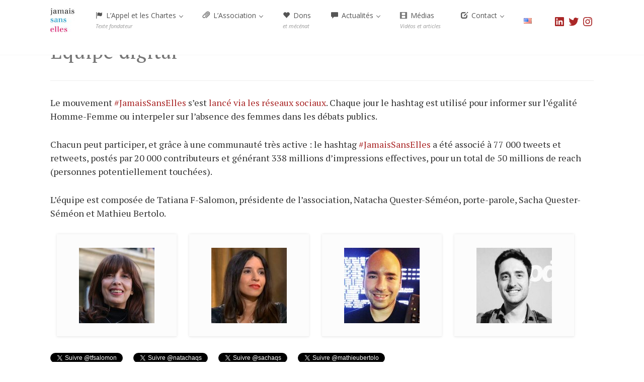

--- FILE ---
content_type: text/html; charset=UTF-8
request_url: https://www.jamaissanselles.fr/equipe-digital/
body_size: 40525
content:
<!DOCTYPE html>
<html lang="fr-FR">
<head>
<meta charset='UTF-8' />
<meta name='viewport' content='width=device-width, initial-scale=1.0' />
<meta http-equiv='X-UA-Compatible' content='IE=edge,chrome=1' />
<link rel='profile' href='http://gmpg.org/xfn/11' />
<link rel='pingback' href='https://www.jamaissanselles.fr/xmlrpc.php' />
<title>Equipe digital - #JamaisSansElles</title>

<!-- This site is optimized with the Yoast SEO plugin v12.4 - https://yoast.com/wordpress/plugins/seo/ -->
<meta name="description" content="Le mouvement #JamaisSansElles s’est lancé via les réseaux sociaux. L&#039;équipe est composée de Tatiana F-Salomon, présidente de l&#039;association, Natacha Quester-Séméon, porte parole, Mathieu Bertolo et Sacha Quester-Séméon."/>
<meta name="robots" content="max-snippet:-1, max-image-preview:large, max-video-preview:-1"/>
<link rel="canonical" href="https://www.jamaissanselles.fr/equipe-digital/" />
<meta property="og:locale" content="fr_FR" />
<meta property="og:locale:alternate" content="en_US" />
<meta property="og:type" content="article" />
<meta property="og:title" content="Equipe digital - #JamaisSansElles" />
<meta property="og:description" content="Le mouvement #JamaisSansElles s’est lancé via les réseaux sociaux. L&#039;équipe est composée de Tatiana F-Salomon, présidente de l&#039;association, Natacha Quester-Séméon, porte parole, Mathieu Bertolo et Sacha Quester-Séméon." />
<meta property="og:url" content="https://www.jamaissanselles.fr/equipe-digital/" />
<meta property="og:site_name" content="#JamaisSansElles" />
<meta property="article:publisher" content="https://www.facebook.com/JamaisSansElles.fr/" />
<meta property="article:author" content="https://www.facebook.com/JamaisSansElles.fr" />
<meta property="og:image" content="https://www.jamaissanselles.fr/wp-content/uploads/2021/03/twitter-CP-new-logo-1024x341.jpg" />
<meta property="og:image:secure_url" content="https://www.jamaissanselles.fr/wp-content/uploads/2021/03/twitter-CP-new-logo-1024x341.jpg" />
<meta property="og:image:width" content="1024" />
<meta property="og:image:height" content="341" />
<meta name="twitter:card" content="summary_large_image" />
<meta name="twitter:description" content="Le mouvement #JamaisSansElles s’est lancé via les réseaux sociaux. L&#039;équipe est composée de Tatiana F-Salomon, présidente de l&#039;association, Natacha Quester-Séméon, porte parole, Mathieu Bertolo et Sacha Quester-Séméon." />
<meta name="twitter:title" content="Equipe digital - #JamaisSansElles" />
<meta name="twitter:site" content="@JamaisSansElles" />
<meta name="twitter:image" content="https://www.jamaissanselles.fr/wp-content/uploads/2016/06/tatianafsalomon-e1466874659253-150x150.jpg" />
<meta name="twitter:creator" content="@JamaisSansElles" />
<!-- / Yoast SEO plugin. -->

<link rel='dns-prefetch' href='//s0.wp.com' />
<link rel='dns-prefetch' href='//secure.gravatar.com' />
<link rel='dns-prefetch' href='//platform-api.sharethis.com' />
<link rel='dns-prefetch' href='//maxcdn.bootstrapcdn.com' />
<link rel='dns-prefetch' href='//s.w.org' />
<link rel="alternate" type="application/rss+xml" title="#JamaisSansElles &raquo; Flux" href="https://www.jamaissanselles.fr/feed/" />
<link rel="alternate" type="application/rss+xml" title="#JamaisSansElles &raquo; Flux des commentaires" href="https://www.jamaissanselles.fr/comments/feed/" />
		<script type="text/javascript">
			window._wpemojiSettings = {"baseUrl":"https:\/\/s.w.org\/images\/core\/emoji\/11\/72x72\/","ext":".png","svgUrl":"https:\/\/s.w.org\/images\/core\/emoji\/11\/svg\/","svgExt":".svg","source":{"concatemoji":"https:\/\/www.jamaissanselles.fr\/wp-includes\/js\/wp-emoji-release.min.js?ver=cbb564d90a425ede14a6a7031991cbe4"}};
			!function(e,a,t){var n,r,o,i=a.createElement("canvas"),p=i.getContext&&i.getContext("2d");function s(e,t){var a=String.fromCharCode;p.clearRect(0,0,i.width,i.height),p.fillText(a.apply(this,e),0,0);e=i.toDataURL();return p.clearRect(0,0,i.width,i.height),p.fillText(a.apply(this,t),0,0),e===i.toDataURL()}function c(e){var t=a.createElement("script");t.src=e,t.defer=t.type="text/javascript",a.getElementsByTagName("head")[0].appendChild(t)}for(o=Array("flag","emoji"),t.supports={everything:!0,everythingExceptFlag:!0},r=0;r<o.length;r++)t.supports[o[r]]=function(e){if(!p||!p.fillText)return!1;switch(p.textBaseline="top",p.font="600 32px Arial",e){case"flag":return s([55356,56826,55356,56819],[55356,56826,8203,55356,56819])?!1:!s([55356,57332,56128,56423,56128,56418,56128,56421,56128,56430,56128,56423,56128,56447],[55356,57332,8203,56128,56423,8203,56128,56418,8203,56128,56421,8203,56128,56430,8203,56128,56423,8203,56128,56447]);case"emoji":return!s([55358,56760,9792,65039],[55358,56760,8203,9792,65039])}return!1}(o[r]),t.supports.everything=t.supports.everything&&t.supports[o[r]],"flag"!==o[r]&&(t.supports.everythingExceptFlag=t.supports.everythingExceptFlag&&t.supports[o[r]]);t.supports.everythingExceptFlag=t.supports.everythingExceptFlag&&!t.supports.flag,t.DOMReady=!1,t.readyCallback=function(){t.DOMReady=!0},t.supports.everything||(n=function(){t.readyCallback()},a.addEventListener?(a.addEventListener("DOMContentLoaded",n,!1),e.addEventListener("load",n,!1)):(e.attachEvent("onload",n),a.attachEvent("onreadystatechange",function(){"complete"===a.readyState&&t.readyCallback()})),(n=t.source||{}).concatemoji?c(n.concatemoji):n.wpemoji&&n.twemoji&&(c(n.twemoji),c(n.wpemoji)))}(window,document,window._wpemojiSettings);
		</script>
		<style type="text/css">
img.wp-smiley,
img.emoji {
	display: inline !important;
	border: none !important;
	box-shadow: none !important;
	height: 1em !important;
	width: 1em !important;
	margin: 0 .07em !important;
	vertical-align: -0.1em !important;
	background: none !important;
	padding: 0 !important;
}
</style>
<link rel='stylesheet' id='flick-css'  href='https://www.jamaissanselles.fr/wp-content/plugins/mailchimp/css/flick/flick.css?ver=cbb564d90a425ede14a6a7031991cbe4' type='text/css' media='all' />
<link rel='stylesheet' id='mailchimpSF_main_css-css'  href='https://www.jamaissanselles.fr/?mcsf_action=main_css&#038;ver=cbb564d90a425ede14a6a7031991cbe4' type='text/css' media='all' />
<!--[if IE]>
<link rel='stylesheet' id='mailchimpSF_ie_css-css'  href='https://www.jamaissanselles.fr/wp-content/plugins/mailchimp/css/ie.css?ver=cbb564d90a425ede14a6a7031991cbe4' type='text/css' media='all' />
<![endif]-->
<link rel='stylesheet' id='avatar-manager-css'  href='https://www.jamaissanselles.fr/wp-content/plugins/avatar-manager/assets/css/avatar-manager.min.css?ver=1.2.1' type='text/css' media='all' />
<link rel='stylesheet' id='simple-share-buttons-adder-font-awesome-css'  href='//maxcdn.bootstrapcdn.com/font-awesome/4.3.0/css/font-awesome.min.css?ver=8.2.6' type='text/css' media='all' />
<link rel='stylesheet' id='dashicons-css'  href='https://www.jamaissanselles.fr/wp-includes/css/dashicons.min.css?ver=cbb564d90a425ede14a6a7031991cbe4' type='text/css' media='all' />
<link rel='stylesheet' id='inline-tweet-sharer-style-css'  href='https://www.jamaissanselles.fr/wp-content/plugins/inline-tweet-sharer/inline-tweet-sharer.css?ver=2.6.8' type='text/css' media='all' />
<link rel='stylesheet' id='spu-public-css-css'  href='https://www.jamaissanselles.fr/wp-content/plugins/popups/public/assets/css/public.css?ver=1.9.3.8' type='text/css' media='all' />
<link rel='stylesheet' id='enlightenment-web-fonts-css'  href='https://fonts.googleapis.com/css?family=Open+Sans:300,400,italic,600,700|PT+Serif:700,400&#038;subset=latin,latin-ext' type='text/css' media='all' />
<link rel='stylesheet' id='bootstrap-min-css'  href='https://www.jamaissanselles.fr/wp-content/themes/enlightenment/core/css/bootstrap.min.css' type='text/css' media='all' />
<link rel='stylesheet' id='enlightenment-theme-stylesheet-css'  href='https://www.jamaissanselles.fr/wp-content/themes/enlightenment/style.css' type='text/css' media='all' />
<style id='enlightenment-theme-stylesheet-inline-css' type='text/css'>
a {
	color: #aa2727;
}
a:hover {
	color: #750909;
}
.navbar .navbar-brand:hover, .navbar .navbar-brand:focus {
	color: #750909;
}
.navbar .nav > li > a:hover, .navbar-large .menu-item a:hover .menu-item-description, .navbar .nav li.dropdown.open > .dropdown-toggle, .navbar .nav li.dropdown.open > .dropdown-toggle .menu-item-description {
	color: #750909;
}
.archive-title {
	font-family: PT Serif, serif;
}
.entry-title {
	font-family: PT Serif, serif;
	color: #750909;
}
.entry-teaser .entry-title {
	font-family: PT Serif, serif;
	color: #750909;
}
.single .entry-title, .page .entry-title {
	font-family: PT Serif, serif;
	color: #750909;
}
.entry-title a:hover {
	color: #750909;
}
.entry-meta {
	font-family: PT Serif, serif;
	font-size: 14px;
}
.entry-meta a {
	color: #aa2727;
}
.entry-meta a:hover {
	color: #750909;
}
.entry-content {
	font-family: PT Serif, serif;
	font-size: 18px;
}
.entry-summary {
	font-family: PT Serif, serif;
	font-size: 16px;
}
.widget-title {
	font-family: PT Serif, serif;
	color: #333333;
}
.widget {
	font-family: PT Serif, serif;
	font-size: 16px;
}
.widget a {
	color: #aa2727;
}
.widget a:hover {
	color: #750909;
}
.site-footer {
	font-size: 16px;
}
.site-footer a {
	color: #aa2727;
}
.site-footer a:hover {
	color: #750909;
}
#enlightenment-custom-query-6 .custom-entry-lead, #enlightenment-custom-query-10 .custom-entry-lead {
min-height:580px !important;
}.custom-sidebar-4 {
}
.custom-sidebar-5 {
}
.custom-sidebar-6 {
}
.custom-sidebar-7 {
}
.custom-sidebar-8 {
}
.custom-sidebar-9 {
}
.custom-sidebar-10 {
}
.custom-sidebar-11 {
}
.custom-sidebar-12 {
}
.custom-sidebar-13 {
}
.custom-sidebar-14 {
}
.custom-sidebar-15 {
}
.custom-sidebar-16 {
}
.custom-sidebar-17 {
}
.custom-sidebar-18 {
}

</style>
<link rel='stylesheet' id='colorbox-css'  href='https://www.jamaissanselles.fr/wp-content/themes/enlightenment/core/css/colorbox.css' type='text/css' media='all' />
<link rel='stylesheet' id='flexslider-css'  href='https://www.jamaissanselles.fr/wp-content/themes/enlightenment/core/css/flexslider.css' type='text/css' media='all' />
<link rel='stylesheet' id='tablepress-default-css'  href='https://www.jamaissanselles.fr/wp-content/tablepress-combined.min.css?ver=32' type='text/css' media='all' />
<link rel='stylesheet' id='tablepress-responsive-tables-css'  href='https://www.jamaissanselles.fr/wp-content/plugins/tablepress-responsive-tables/css/tablepress-responsive.min.css?ver=1.8' type='text/css' media='all' />
<link rel='stylesheet' id='social-logos-css'  href='https://www.jamaissanselles.fr/wp-content/plugins/jetpack/_inc/social-logos/social-logos.min.css?ver=1' type='text/css' media='all' />
<link rel='stylesheet' id='jetpack_css-css'  href='https://www.jamaissanselles.fr/wp-content/plugins/jetpack/css/jetpack.css?ver=7.1.5' type='text/css' media='all' />
<!--[if lt IE 9]>
<script src='https://www.jamaissanselles.fr/wp-content/themes/enlightenment/core/js/html5shiv.min.js'></script>
<script src='https://www.jamaissanselles.fr/wp-content/themes/enlightenment/core/js/respond.min.js'></script>
<![endif]-->
<script type='text/javascript' src='https://www.jamaissanselles.fr/wp-includes/js/jquery/jquery.js?ver=1.12.4'></script>
<script type='text/javascript' src='https://www.jamaissanselles.fr/wp-includes/js/jquery/jquery-migrate.min.js?ver=1.4.1'></script>
<script type='text/javascript' src='https://www.jamaissanselles.fr/wp-content/plugins/mailchimp/js/scrollTo.js?ver=1.5.8'></script>
<script type='text/javascript' src='https://www.jamaissanselles.fr/wp-includes/js/jquery/jquery.form.min.js?ver=4.2.1'></script>
<script type='text/javascript'>
/* <![CDATA[ */
var mailchimpSF = {"ajax_url":"https:\/\/www.jamaissanselles.fr\/"};
/* ]]> */
</script>
<script type='text/javascript' src='https://www.jamaissanselles.fr/wp-content/plugins/mailchimp/js/mailchimp.js?ver=1.5.8'></script>
<script type='text/javascript' src='https://www.jamaissanselles.fr/wp-includes/js/jquery/ui/core.min.js?ver=1.11.4'></script>
<script type='text/javascript' src='https://www.jamaissanselles.fr/wp-content/plugins/mailchimp/js/datepicker.js?ver=cbb564d90a425ede14a6a7031991cbe4'></script>
<script type='text/javascript' src='https://www.jamaissanselles.fr/wp-content/plugins/avatar-manager/assets/js/avatar-manager.min.js?ver=1.2.1'></script>
<script type='text/javascript' src='https://www.jamaissanselles.fr/wp-content/plugins/inline-tweet-sharer/inline-tweet-sharer.js?ver=2.6.8'></script>
<script type='text/javascript' src='//platform-api.sharethis.com/js/sharethis.js#product=ga&#038;property=5ee8d8bd747ff8001215ca6a'></script>
<script type='text/javascript' src='https://www.jamaissanselles.fr/wp-content/plugins/jetpack/_inc/build/spin.min.js?ver=1.3'></script>
<script type='text/javascript' src='https://www.jamaissanselles.fr/wp-content/plugins/jetpack/_inc/build/jquery.spin.min.js?ver=1.3'></script>
<link rel='https://api.w.org/' href='https://www.jamaissanselles.fr/wp-json/' />
<link rel="EditURI" type="application/rsd+xml" title="RSD" href="https://www.jamaissanselles.fr/xmlrpc.php?rsd" />
<link rel="wlwmanifest" type="application/wlwmanifest+xml" href="https://www.jamaissanselles.fr/wp-includes/wlwmanifest.xml" /> 

<link rel='shortlink' href='https://wp.me/P7o8Hh-lU' />
<link rel="alternate" type="application/json+oembed" href="https://www.jamaissanselles.fr/wp-json/oembed/1.0/embed?url=https%3A%2F%2Fwww.jamaissanselles.fr%2Fequipe-digital%2F" />
<link rel="alternate" type="text/xml+oembed" href="https://www.jamaissanselles.fr/wp-json/oembed/1.0/embed?url=https%3A%2F%2Fwww.jamaissanselles.fr%2Fequipe-digital%2F&#038;format=xml" />
<script type="text/javascript">
        jQuery(function($) {
            $('.date-pick').each(function() {
                var format = $(this).data('format') || 'mm/dd/yyyy';
                format = format.replace(/yyyy/i, 'yy');
                $(this).datepicker({
                    autoFocusNextInput: true,
                    constrainInput: false,
                    changeMonth: true,
                    changeYear: true,
                    beforeShow: function(input, inst) { $('#ui-datepicker-div').addClass('show'); },
                    dateFormat: format.toLowerCase(),
                });
            });
            d = new Date();
            $('.birthdate-pick').each(function() {
                var format = $(this).data('format') || 'mm/dd';
                format = format.replace(/yyyy/i, 'yy');
                $(this).datepicker({
                    autoFocusNextInput: true,
                    constrainInput: false,
                    changeMonth: true,
                    changeYear: false,
                    minDate: new Date(d.getFullYear(), 1-1, 1),
                    maxDate: new Date(d.getFullYear(), 12-1, 31),
                    beforeShow: function(input, inst) { $('#ui-datepicker-div').removeClass('show'); },
                    dateFormat: format.toLowerCase(),
                });

            });

        });
    </script>


<!-- This site is optimized with the Schema plugin v1.7.9.6 - https://schema.press -->
<script type="application/ld+json">{"@context":"https:\/\/schema.org\/","@type":"Article","mainEntityOfPage":{"@type":"WebPage","@id":"https:\/\/www.jamaissanselles.fr\/equipe-digital\/"},"url":"https:\/\/www.jamaissanselles.fr\/equipe-digital\/","headline":"Equipe digital","datePublished":"2016-06-26T23:41:19+00:00","dateModified":"2018-09-14T19:00:53+00:00","publisher":{"@type":"Organization","@id":"https:\/\/www.jamaissanselles.fr\/#organization","name":"#JamaisSansElles","logo":{"@type":"ImageObject","url":"http:\/\/www.jamaissanselles.fr\/wp-content\/uploads\/2021\/03\/JamaisSansElles-logo-2021-square-512px.jpg","width":600,"height":60}},"description":"Le mouvement #JamaisSansElles s’est lancé via les réseaux sociaux. Chaque jour le hashtag est utilisé pour informer sur l’égalité Homme-Femme ou interpeler sur l’absence des femmes dans les débats publics. Chacun peut participer, et grâce à une communauté très active : le hashtag #JamaisSansElles a été associé à 77 000","author":{"@type":"Person","name":"#JamaisSansElles","url":"https:\/\/www.jamaissanselles.fr\/author\/jsejamaissanselles\/","image":{"@type":"ImageObject","url":"https:\/\/secure.gravatar.com\/avatar\/fac8ee187d2ea1b414e237e07090d589?s=96&d=mm&r=g","height":96,"width":96},"sameAs":["http:\/\/www.jamaissanselles.fr\/","https:\/\/www.facebook.com\/JamaisSansElles.fr","https:\/\/twitter.com\/JamaisSansElles","https:\/\/www.instagram.com\/jamaissanselles\/","https:\/\/www.linkedin.com\/company\/10795258\/admin\/"]}}</script>

<link rel="alternate" href="https://www.jamaissanselles.fr/equipe-digital/" hreflang="fr" />
<link rel="alternate" href="https://www.jamaissanselles.fr/en/digital-team/" hreflang="en" />

<link rel='dns-prefetch' href='//v0.wordpress.com'/>
<style type='text/css'>img#wpstats{display:none}</style><script>
(function() {
	(function (i, s, o, g, r, a, m) {
		i['GoogleAnalyticsObject'] = r;
		i[r] = i[r] || function () {
				(i[r].q = i[r].q || []).push(arguments)
			}, i[r].l = 1 * new Date();
		a = s.createElement(o),
			m = s.getElementsByTagName(o)[0];
		a.async = 1;
		a.src = g;
		m.parentNode.insertBefore(a, m)
	})(window, document, 'script', 'https://google-analytics.com/analytics.js', 'ga');

	ga('create', 'UA-77052866-1', 'auto');
			ga('send', 'pageview');
	})();
</script>
<style type="text/css">

@media (min-width: 768px) {
	.single .site-content,
	.page .site-content {
		margin-top: 0;
	}
}
</style>
	<!-- Google tag (gtag.js) -->
<script async src="https://www.googletagmanager.com/gtag/js?id=G-BQ5X8PK014"></script>
<script>
  window.dataLayer = window.dataLayer || [];
  function gtag(){dataLayer.push(arguments);}
  gtag('js', new Date());

  gtag('config', 'G-BQ5X8PK014');
</script><link rel="icon" href="https://www.jamaissanselles.fr/wp-content/uploads/2021/03/cropped-JamaisSansElles-logo-2021-square-512px-32x32.jpg" sizes="32x32" />
<link rel="icon" href="https://www.jamaissanselles.fr/wp-content/uploads/2021/03/cropped-JamaisSansElles-logo-2021-square-512px-192x192.jpg" sizes="192x192" />
<link rel="apple-touch-icon-precomposed" href="https://www.jamaissanselles.fr/wp-content/uploads/2021/03/cropped-JamaisSansElles-logo-2021-square-512px-180x180.jpg" />
<meta name="msapplication-TileImage" content="https://www.jamaissanselles.fr/wp-content/uploads/2021/03/cropped-JamaisSansElles-logo-2021-square-512px-270x270.jpg" />
			<style type="text/css" id="wp-custom-css">
				/*
Bienvenue dans l'éditeur de CSS !

Pour en savoir plus sur le fonctionnement de l'éditeur, vous pouvez vous
rendre sur cette page :
http://wp.me/PEmnE-Bt
*/

p {
	margin-bottom: 1.6em;
}
.entry-content {
	line-height:1.5;	
}
.entry-content h3 {
	margin:4ex 0 2ex 0;
	line-height:1.4;
}
.widget li {
    margin: inherit;
}
.widget_recent_entries.widget li {
    margin: 12px 0;
}

.background-parallax:after {
	background-color: transparent;
}

.custom-sidebar {
	padding-top: 0 !important;
}

.sidebar-container {
	padding-top: 0 !important;
	margin-top: 0 !important;
	box-shadow: none;
	background-color: transparent;
}

.design-full-screen .custom-sidebar {
	padding-bottom: 0;
}

.design-full-screen .custom-sidebar .widget {
	padding-bottom: 0;
}

.checkbox {
	margin-left: 0;
}

.grunion-field-label {
	margin-left: 20px;
}

#sidebar-header-secondary {
	padding-top: 30px !important;
	padding-bottom: 60px !important;
}

.single.design-full-screen .site-content > .custom-sidebar:first-child, .page.design-full-screen .site-content > .custom-sidebar:first-child {
	margin-top: 0;
}

h1.archive-title.page-title .prefix, .byline.byline-top.entry-meta {
	visibility: hidden;
}

.col-md-4 {
	padding-left: 0;
}

.btn-black {
	color: #000;
	background-color: transparent;
	border-color: #000;
}

a.btn-black {
	color: #000 !important;
}

.img-thumbnail, .entry-content a img, .attachment-nav a img {
	box-shadow: none;
}

#enlightenment-custom-query-6 .custom-entry-lead {
	min-height: 470px;
}

.sidebar-footer {
    background-color: inherit !important;
}			</style>
		</head>

<body class="page-template-default page page-id-1358 design-full-screen navbar-large-offset navbar-offset custom-header custom-header-textcolor custom-header-blank-textcolor layout-full-width"  data-spy="scroll" data-target=".subnav" data-offset="100" itemscope itemtype="http://schema.org/WebPage">
	<a class="skip-link screen-reader-text sr-only sr-only-focusable" href="#content" title="Skip to content">
Skip to content</a>
	<div id="page" class="site">
				<header id="masthead"  class="site-header navbar-large navbar navbar-fixed-top navbar-default"  role="banner">
			<div class="container">
					<div id="sidebar-navbar"  class="widget-area sidebar sidebar-navbar custom-sidebar custom-sidebar-3"  role="complementary" itemscope itemtype="http://schema.org/WPSideBar">
				<aside id="jetpack_widget_social_icons-3" class="widget jetpack_widget_social_icons">

			<ul class="jetpack-social-widget-list size-small">

				
											<li class="jetpack-social-widget-item">
							<a href="https://www.linkedin.com/company/jamaissanselles" target="_self">
								<span class="screen-reader-text">LinkedIn</span><svg class="icon icon-linkedin" aria-hidden="true" role="img"> <use href="#icon-linkedin" xlink:href="#icon-linkedin"></use> </svg>							</a>
						</li>
					
				
											<li class="jetpack-social-widget-item">
							<a href="https://twitter.com/jamaissanselles" target="_self">
								<span class="screen-reader-text">Twitter</span><svg class="icon icon-twitter" aria-hidden="true" role="img"> <use href="#icon-twitter" xlink:href="#icon-twitter"></use> </svg>							</a>
						</li>
					
				
											<li class="jetpack-social-widget-item">
							<a href="https://www.instagram.com/jamaissanselles" target="_self">
								<span class="screen-reader-text">Instagram</span><svg class="icon icon-instagram" aria-hidden="true" role="img"> <use href="#icon-instagram" xlink:href="#icon-instagram"></use> </svg>							</a>
						</li>
					
				
			</ul>

		</aside>
			</div>
<div class="branding navbar-header" itemscope itemtype="http://schema.org/WPHeader">
<button class="navicon navbar-toggle" type="button" data-toggle="collapse" data-target=".navbar-collapse">
<span class="sr-only">Toggle Navigation</span><span class="icon-bar"></span>
<span class="icon-bar"></span>
<span class="icon-bar"></span>
</button>
<a class="navbar-brand" href="https://www.jamaissanselles.fr/" rel="home">
<img width="75" height="75" src="https://www.jamaissanselles.fr/wp-content/uploads/2021/03/JamaisSansElles-logo-2021-website-192px-96x96.jpg" class="site-logo" alt="#JamaisSansElles" srcset="https://www.jamaissanselles.fr/wp-content/uploads/2021/03/JamaisSansElles-logo-2021-website-192px-96x96.jpg 96w, https://www.jamaissanselles.fr/wp-content/uploads/2021/03/JamaisSansElles-logo-2021-website-192px-150x150.jpg 150w, https://www.jamaissanselles.fr/wp-content/uploads/2021/03/JamaisSansElles-logo-2021-website-192px-50x50.jpg 50w, https://www.jamaissanselles.fr/wp-content/uploads/2021/03/JamaisSansElles-logo-2021-website-192px-75x75.jpg 75w, https://www.jamaissanselles.fr/wp-content/uploads/2021/03/JamaisSansElles-logo-2021-website-192px.jpg 192w" sizes="(max-width: 75px) 100vw, 75px" data-attachment-id="12690" data-permalink="https://www.jamaissanselles.fr/jamaissanselles-logo-2021-website-192px/" data-orig-file="https://www.jamaissanselles.fr/wp-content/uploads/2021/03/JamaisSansElles-logo-2021-website-192px.jpg" data-orig-size="192,192" data-comments-opened="1" data-image-meta="{&quot;aperture&quot;:&quot;0&quot;,&quot;credit&quot;:&quot;&quot;,&quot;camera&quot;:&quot;&quot;,&quot;caption&quot;:&quot;&quot;,&quot;created_timestamp&quot;:&quot;0&quot;,&quot;copyright&quot;:&quot;&quot;,&quot;focal_length&quot;:&quot;0&quot;,&quot;iso&quot;:&quot;0&quot;,&quot;shutter_speed&quot;:&quot;0&quot;,&quot;title&quot;:&quot;&quot;,&quot;orientation&quot;:&quot;0&quot;}" data-image-title="JamaisSansElles" data-image-description="" data-medium-file="https://www.jamaissanselles.fr/wp-content/uploads/2021/03/JamaisSansElles-logo-2021-website-192px.jpg" data-large-file="https://www.jamaissanselles.fr/wp-content/uploads/2021/03/JamaisSansElles-logo-2021-website-192px.jpg" /> <span class="site-title-text hidden">#JamaisSansElles</span></a>
</div>
<nav id="site-navigation" class="menu-container navbar-collapse collapse" role="navigation" itemscope itemtype="http://schema.org/SiteNavigationElement"><h2 class="screen-reader-text sr-only" role="navigation" itemscope itemtype="http://schema.org/SiteNavigationElement">
Menu</h2>
<ul id="menu-jse" class="menu nav nav navbar-nav navbar-right" role="navigation" itemscope itemtype="http://schema.org/SiteNavigationElement"><li id="menu-item-97" class="menu-item menu-item-type-post_type menu-item-object-page menu-item-has-children dropdown menu-item-97 menu-item-has-icon menu-item-has-description" role="navigation" itemscope itemtype="http://schema.org/SiteNavigationElement" itemprop="name"><a title target rel href="https://www.jamaissanselles.fr/appel/" role="button" aria-expanded="false" itemprop="url"><span class="glyphicon glyphicon-flag" role="navigation" itemscope itemtype="http://schema.org/SiteNavigationElement"></span> L&rsquo;Appel et les Chartes <span class="caret" role="navigation" itemscope itemtype="http://schema.org/SiteNavigationElement"></span><br /><span class="menu-item-description" role="navigation" itemscope itemtype="http://schema.org/SiteNavigationElement">Texte fondateur</span></a>
<ul class="sub-menu dropdown-menu" role="navigation" itemscope itemtype="http://schema.org/SiteNavigationElement" role="menu">
	<li id="menu-item-593" class="menu-item menu-item-type-post_type menu-item-object-page menu-item-593 menu-item-has-icon" role="navigation" itemscope itemtype="http://schema.org/SiteNavigationElement" itemprop="name"><a title target rel href="https://www.jamaissanselles.fr/signataires/" itemprop="url"><span class="glyphicon glyphicon-pencil" role="navigation" itemscope itemtype="http://schema.org/SiteNavigationElement"></span> Les signataires</a></li>
	<li id="menu-item-4708" class="menu-item menu-item-type-post_type menu-item-object-page menu-item-4708 menu-item-has-icon" role="navigation" itemscope itemtype="http://schema.org/SiteNavigationElement" itemprop="name"><a title target rel href="https://www.jamaissanselles.fr/francediplo/" itemprop="url"><span class="glyphicon glyphicon-globe" role="navigation" itemscope itemtype="http://schema.org/SiteNavigationElement"></span> Les ambassadeurs signataires</a></li>
	<li id="menu-item-5052" class="menu-item menu-item-type-post_type menu-item-object-page menu-item-5052" role="navigation" itemscope itemtype="http://schema.org/SiteNavigationElement" itemprop="name"><a title target rel href="https://www.jamaissanselles.fr/parlementaires/" itemprop="url">Les députés #JamaisSansElles</a></li>
	<li id="menu-item-5051" class="menu-item menu-item-type-post_type menu-item-object-page menu-item-5051" role="navigation" itemscope itemtype="http://schema.org/SiteNavigationElement" itemprop="name"><a title target rel href="https://www.jamaissanselles.fr/senateurs/" itemprop="url">Les sénateurs #JamaisSansElles</a></li>
	<li id="menu-item-7767" class="menu-item menu-item-type-post_type menu-item-object-page menu-item-7767 menu-item-has-icon" role="navigation" itemscope itemtype="http://schema.org/SiteNavigationElement" itemprop="name"><a title target rel href="https://www.jamaissanselles.fr/charte-sap-france/" itemprop="url"><span class="glyphicon glyphicon-file" role="navigation" itemscope itemtype="http://schema.org/SiteNavigationElement"></span> Charte SAP en France</a></li>
	<li id="menu-item-9006" class="menu-item menu-item-type-post_type menu-item-object-page menu-item-9006 menu-item-has-icon" role="navigation" itemscope itemtype="http://schema.org/SiteNavigationElement" itemprop="name"><a title target rel href="https://www.jamaissanselles.fr/charte-bnpparibas/" itemprop="url"><span class="glyphicon glyphicon-file" role="navigation" itemscope itemtype="http://schema.org/SiteNavigationElement"></span> Charte BNP Paribas</a></li>
	<li id="menu-item-98910" class="menu-item menu-item-type-post_type menu-item-object-page menu-item-98910 menu-item-has-icon" role="navigation" itemscope itemtype="http://schema.org/SiteNavigationElement" itemprop="name"><a title target rel href="https://www.jamaissanselles.fr/charte-jamaissanselles-ministere-de-l-europe-et-des-affaires-etrangeres-meae/" itemprop="url"><span class="glyphicon glyphicon-file" role="navigation" itemscope itemtype="http://schema.org/SiteNavigationElement"></span> Charte Ministère de l&rsquo;Europe et des Affaires étrangères</a></li>
	<li id="menu-item-12805" class="menu-item menu-item-type-post_type menu-item-object-page menu-item-12805 menu-item-has-icon" role="navigation" itemscope itemtype="http://schema.org/SiteNavigationElement" itemprop="name"><a title target rel href="https://www.jamaissanselles.fr/charte-ministere-economie/" itemprop="url"><span class="glyphicon glyphicon-file" role="navigation" itemscope itemtype="http://schema.org/SiteNavigationElement"></span> Charte Ministère de l’Économie, des Finances et de la Relance</a></li>
	<li id="menu-item-15810" class="menu-item menu-item-type-post_type menu-item-object-page menu-item-15810 menu-item-has-icon" role="navigation" itemscope itemtype="http://schema.org/SiteNavigationElement" itemprop="name"><a title target rel href="https://www.jamaissanselles.fr/charte-mairie5eparis/" itemprop="url"><span class="glyphicon glyphicon-file" role="navigation" itemscope itemtype="http://schema.org/SiteNavigationElement"></span> Charte Mairie du 5e arrondissement de Paris</a></li>
	<li id="menu-item-16063" class="menu-item menu-item-type-post_type menu-item-object-page menu-item-16063 menu-item-has-icon" role="navigation" itemscope itemtype="http://schema.org/SiteNavigationElement" itemprop="name"><a title target rel href="https://www.jamaissanselles.fr/charte-mcdonalds-france/" itemprop="url"><span class="glyphicon glyphicon-file" role="navigation" itemscope itemtype="http://schema.org/SiteNavigationElement"></span> Charte McDonald&rsquo;s France</a></li>
	<li id="menu-item-34970" class="menu-item menu-item-type-post_type menu-item-object-page menu-item-34970 menu-item-has-icon" role="navigation" itemscope itemtype="http://schema.org/SiteNavigationElement" itemprop="name"><a title target rel href="https://www.jamaissanselles.fr/charte-cnje/" itemprop="url"><span class="glyphicon glyphicon-file" role="navigation" itemscope itemtype="http://schema.org/SiteNavigationElement"></span> Charte des Junior-Entreprises</a></li>
	<li id="menu-item-38130" class="menu-item menu-item-type-post_type menu-item-object-page menu-item-38130 menu-item-has-icon" role="navigation" itemscope itemtype="http://schema.org/SiteNavigationElement" itemprop="name"><a title target rel href="https://www.jamaissanselles.fr/charte-institut-francais/" itemprop="url"><span class="glyphicon glyphicon-file" role="navigation" itemscope itemtype="http://schema.org/SiteNavigationElement"></span> Charte Institut Français</a></li>
	<li id="menu-item-40258" class="menu-item menu-item-type-post_type menu-item-object-page menu-item-40258 menu-item-has-icon" role="navigation" itemscope itemtype="http://schema.org/SiteNavigationElement" itemprop="name"><a title target rel href="https://www.jamaissanselles.fr/charte-pwc-france-et-maghreb/" itemprop="url"><span class="glyphicon glyphicon-file" role="navigation" itemscope itemtype="http://schema.org/SiteNavigationElement"></span> Charte PwC France et Maghreb</a></li>
	<li id="menu-item-93341" class="menu-item menu-item-type-post_type menu-item-object-page menu-item-93341 menu-item-has-icon" role="navigation" itemscope itemtype="http://schema.org/SiteNavigationElement" itemprop="name"><a title target rel href="https://www.jamaissanselles.fr/charte-amf/" itemprop="url"><span class="glyphicon glyphicon-file" role="navigation" itemscope itemtype="http://schema.org/SiteNavigationElement"></span> Charte Autorité des marchés financiers (AMF)</a></li>
	<li id="menu-item-100127" class="menu-item menu-item-type-post_type menu-item-object-page menu-item-100127 menu-item-has-icon" role="navigation" itemscope itemtype="http://schema.org/SiteNavigationElement" itemprop="name"><a title target rel href="https://www.jamaissanselles.fr/charte-jamaissanselles-aptar/" itemprop="url"><span class="glyphicon glyphicon-file" role="navigation" itemscope itemtype="http://schema.org/SiteNavigationElement"></span> Charte #JamaisSansElles d&rsquo;Aptar</a></li>
	<li id="menu-item-5049" class="menu-item menu-item-type-post_type menu-item-object-page menu-item-5049 menu-item-has-icon" role="navigation" itemscope itemtype="http://schema.org/SiteNavigationElement" itemprop="name"><a title target rel href="https://www.jamaissanselles.fr/presidentielle2017/" itemprop="url"><span class="glyphicon glyphicon-user" role="navigation" itemscope itemtype="http://schema.org/SiteNavigationElement"></span> Charte #JamaisSansElles pour la Présidentielle 2017</a></li>
	<li id="menu-item-28720" class="menu-item menu-item-type-post_type menu-item-object-page menu-item-28720 menu-item-has-icon" role="navigation" itemscope itemtype="http://schema.org/SiteNavigationElement" itemprop="name"><a title target rel href="https://www.jamaissanselles.fr/presidentielle2022/" itemprop="url"><span class="glyphicon glyphicon-user" role="navigation" itemscope itemtype="http://schema.org/SiteNavigationElement"></span> Charte #JamaisSansElles  pour la présidentielle de 2022</a></li>
	<li id="menu-item-51673" class="menu-item menu-item-type-post_type menu-item-object-page menu-item-51673 menu-item-has-icon" role="navigation" itemscope itemtype="http://schema.org/SiteNavigationElement" itemprop="name"><a title target rel href="https://www.jamaissanselles.fr/gouvernance-internet/" itemprop="url"><span class="glyphicon glyphicon-file" role="navigation" itemscope itemtype="http://schema.org/SiteNavigationElement"></span> Charte #JamaisSansElles pour les acteurs de la gouvernance de l&rsquo;Internet</a></li>
	<li id="menu-item-1698" class="menu-item menu-item-type-post_type menu-item-object-page menu-item-1698" role="navigation" itemscope itemtype="http://schema.org/SiteNavigationElement" itemprop="name"><a title target rel href="https://www.jamaissanselles.fr/en/call-neverwithouther/" itemprop="url">Call #NeverWithoutHer</a></li>
	<li id="menu-item-1697" class="menu-item menu-item-type-post_type menu-item-object-page menu-item-1697" role="navigation" itemscope itemtype="http://schema.org/SiteNavigationElement" itemprop="name"><a title target rel href="https://www.jamaissanselles.fr/call-aldrigudenhende/" itemprop="url">Call #AldrigUdenHende</a></li>
	<li id="menu-item-3122" class="menu-item menu-item-type-post_type menu-item-object-page menu-item-3122" role="navigation" itemscope itemtype="http://schema.org/SiteNavigationElement" itemprop="name"><a title target rel href="https://www.jamaissanselles.fr/histoire-hashtag-jamaissanselles/" itemprop="url">La petite histoire du hashtag #JamaisSansElles</a></li>
</ul>
</li>
<li id="menu-item-113" class="menu-item menu-item-type-post_type menu-item-object-page menu-item-has-children dropdown menu-item-113 menu-item-has-icon menu-item-has-description" role="navigation" itemscope itemtype="http://schema.org/SiteNavigationElement" itemprop="name"><a title target rel href="https://www.jamaissanselles.fr/association/" role="button" aria-expanded="false" itemprop="url"><span class="glyphicon glyphicon-paperclip" role="navigation" itemscope itemtype="http://schema.org/SiteNavigationElement"></span> L’Association <span class="caret" role="navigation" itemscope itemtype="http://schema.org/SiteNavigationElement"></span><br /><span class="menu-item-description" role="navigation" itemscope itemtype="http://schema.org/SiteNavigationElement"> </span></a>
<ul class="sub-menu dropdown-menu" role="navigation" itemscope itemtype="http://schema.org/SiteNavigationElement" role="menu">
	<li id="menu-item-609" class="menu-item menu-item-type-post_type menu-item-object-page menu-item-609" role="navigation" itemscope itemtype="http://schema.org/SiteNavigationElement" itemprop="name"><a title target rel href="https://www.jamaissanselles.fr/conseil-feminin/" itemprop="url">Le Conseil féminin de #JamaisSansElles</a></li>
	<li id="menu-item-1466" class="menu-item menu-item-type-post_type menu-item-object-page menu-item-1466" role="navigation" itemscope itemtype="http://schema.org/SiteNavigationElement" itemprop="name"><a title target rel href="https://www.jamaissanselles.fr/associations-partenaires/" itemprop="url">Association partenaire : Girl Power 3.0</a></li>
	<li id="menu-item-605" class="menu-item menu-item-type-post_type menu-item-object-page menu-item-605" role="navigation" itemscope itemtype="http://schema.org/SiteNavigationElement" itemprop="name"><a title target rel href="https://www.jamaissanselles.fr/club-des-gentlemen/" itemprop="url">Le Club des Gentlemen</a></li>
</ul>
</li>
<li id="menu-item-106" class="menu-item menu-item-type-post_type menu-item-object-page menu-item-106 menu-item-has-icon menu-item-has-description" role="navigation" itemscope itemtype="http://schema.org/SiteNavigationElement" itemprop="name"><a title="Dons / Mécénat" target rel href="https://www.jamaissanselles.fr/mecenat-dons/" itemprop="url"><span class="glyphicon glyphicon-heart" role="navigation" itemscope itemtype="http://schema.org/SiteNavigationElement"></span> Dons<br /><span class="menu-item-description" role="navigation" itemscope itemtype="http://schema.org/SiteNavigationElement">et mécénat</span></a></li>
<li id="menu-item-262" class="menu-item menu-item-type-post_type menu-item-object-page menu-item-has-children dropdown menu-item-262 menu-item-has-icon menu-item-has-description" role="navigation" itemscope itemtype="http://schema.org/SiteNavigationElement" itemprop="name"><a title target rel href="https://www.jamaissanselles.fr/blog/" role="button" aria-expanded="false" itemprop="url"><span class="glyphicon glyphicon-comment" role="navigation" itemscope itemtype="http://schema.org/SiteNavigationElement"></span> Actualités <span class="caret" role="navigation" itemscope itemtype="http://schema.org/SiteNavigationElement"></span><br /><span class="menu-item-description" role="navigation" itemscope itemtype="http://schema.org/SiteNavigationElement"> </span></a>
<ul class="sub-menu dropdown-menu" role="navigation" itemscope itemtype="http://schema.org/SiteNavigationElement" role="menu">
	<li id="menu-item-264" class="menu-item menu-item-type-taxonomy menu-item-object-category menu-item-264 menu-item-has-icon" role="navigation" itemscope itemtype="http://schema.org/SiteNavigationElement" itemprop="name"><a title target rel href="https://www.jamaissanselles.fr/categorie/articles/" itemprop="url"><span class="glyphicon glyphicon-eye-open" role="navigation" itemscope itemtype="http://schema.org/SiteNavigationElement"></span> Articles</a></li>
	<li id="menu-item-263" class="menu-item menu-item-type-taxonomy menu-item-object-category menu-item-263 menu-item-has-icon" role="navigation" itemscope itemtype="http://schema.org/SiteNavigationElement" itemprop="name"><a title target rel href="https://www.jamaissanselles.fr/categorie/blog/tribunes/" itemprop="url"><span class="glyphicon glyphicon-pencil" role="navigation" itemscope itemtype="http://schema.org/SiteNavigationElement"></span> Tribunes</a></li>
	<li id="menu-item-336" class="menu-item menu-item-type-taxonomy menu-item-object-category menu-item-336 menu-item-has-icon" role="navigation" itemscope itemtype="http://schema.org/SiteNavigationElement" itemprop="name"><a title target rel href="https://www.jamaissanselles.fr/categorie/interventions/" itemprop="url"><span class="glyphicon glyphicon-calendar" role="navigation" itemscope itemtype="http://schema.org/SiteNavigationElement"></span> Interventions</a></li>
	<li id="menu-item-340" class="menu-item menu-item-type-post_type menu-item-object-page menu-item-340 menu-item-has-icon" role="navigation" itemscope itemtype="http://schema.org/SiteNavigationElement" itemprop="name"><a title target rel href="https://www.jamaissanselles.fr/veille/" itemprop="url"><span class="glyphicon glyphicon-eye-open" role="navigation" itemscope itemtype="http://schema.org/SiteNavigationElement"></span> Veille</a></li>
	<li id="menu-item-956" class="menu-item menu-item-type-taxonomy menu-item-object-category menu-item-956 menu-item-has-icon" role="navigation" itemscope itemtype="http://schema.org/SiteNavigationElement" itemprop="name"><a title target rel href="https://www.jamaissanselles.fr/categorie/revuedepresse/" itemprop="url"><span class="glyphicon glyphicon-film" role="navigation" itemscope itemtype="http://schema.org/SiteNavigationElement"></span> Revue de presse</a></li>
</ul>
</li>
<li id="menu-item-269" class="menu-item menu-item-type-taxonomy menu-item-object-category menu-item-269 menu-item-has-icon menu-item-has-description" role="navigation" itemscope itemtype="http://schema.org/SiteNavigationElement" itemprop="name"><a title="Revue de presse" target rel href="https://www.jamaissanselles.fr/categorie/revuedepresse/" itemprop="url"><span class="glyphicon glyphicon-film" role="navigation" itemscope itemtype="http://schema.org/SiteNavigationElement"></span> Médias<br /><span class="menu-item-description" role="navigation" itemscope itemtype="http://schema.org/SiteNavigationElement">Vidéos et articles</span></a></li>
<li id="menu-item-109" class="menu-item menu-item-type-post_type menu-item-object-page current-menu-ancestor current-menu-parent current_page_parent current_page_ancestor menu-item-has-children dropdown menu-item-109 menu-item-has-icon menu-item-has-description" role="navigation" itemscope itemtype="http://schema.org/SiteNavigationElement" itemprop="name"><a title="Écrivez-nous" target rel href="https://www.jamaissanselles.fr/contact/" role="button" aria-expanded="false" itemprop="url"><span class="glyphicon glyphicon-edit" role="navigation" itemscope itemtype="http://schema.org/SiteNavigationElement"></span> Contact <span class="caret" role="navigation" itemscope itemtype="http://schema.org/SiteNavigationElement"></span><br /><span class="menu-item-description" role="navigation" itemscope itemtype="http://schema.org/SiteNavigationElement"> </span></a>
<ul class="sub-menu dropdown-menu" role="navigation" itemscope itemtype="http://schema.org/SiteNavigationElement" role="menu">
	<li id="menu-item-1404" class="menu-item menu-item-type-post_type menu-item-object-page current-menu-item page_item page-item-1358 current_page_item menu-item-1404 active menu-item-has-icon" role="navigation" itemscope itemtype="http://schema.org/SiteNavigationElement" itemprop="name"><a title target rel href="https://www.jamaissanselles.fr/equipe-digital/" itemprop="url"><span class="glyphicon glyphicon-star" role="navigation" itemscope itemtype="http://schema.org/SiteNavigationElement"></span> Equipe digitale</a></li>
	<li id="menu-item-393" class="menu-item menu-item-type-post_type menu-item-object-page menu-item-393 menu-item-has-icon" role="navigation" itemscope itemtype="http://schema.org/SiteNavigationElement" itemprop="name"><a title target rel href="https://www.jamaissanselles.fr/mentions-legales/" itemprop="url"><span class="glyphicon glyphicon-file" role="navigation" itemscope itemtype="http://schema.org/SiteNavigationElement"></span> Mentions légales</a></li>
</ul>
</li>
<li id="menu-item-3423-en" class="lang-item lang-item-205 lang-item-en lang-item-first menu-item menu-item-type-custom menu-item-object-custom menu-item-3423-en" role="navigation" itemscope itemtype="http://schema.org/SiteNavigationElement" itemprop="name"><a title target rel href="https://www.jamaissanselles.fr/en/" itemprop="url"><img src="[data-uri]" title="English" alt="English" width="16" height="11" /></a></li>
</ul></nav>			</div>
		</header>
									<div id="content" class="site-content">
						<div class="container">
<div class="content-sidebar-wrapper">
<div class="row">
		<main id="primary"  class="content-area hfeed col-md-12"  role="main" itemscope itemprop="mainContentOfPage" itemtype="http://schema.org/Blog">
									<div class="content-wrapper">
<article class="post-1358 page type-page status-publish hentry" id="0" itemscope itemprop="blogPost" itemtype="http://schema.org/Article">
<header class="entry-header">
<h1 class="entry-title" itemprop="headline">
Equipe digital</h1>
</header>
<div class="entry-content" itemprop="text">
<p>Le mouvement <a href="https://twitter.com/search?f=tweets&amp;vertical=default&amp;q=%23JamaisSansElles&amp;src=typd">#JamaisSansElles</a> s’est <a href="http://www.jamaissanselles.fr/2017/09/05/histoire-hashtag-jamaissanselles/">lancé via les réseaux sociaux</a>. Chaque jour le hashtag est utilisé pour informer sur l’égalité Homme-Femme ou interpeler sur l’absence des femmes dans les débats publics.</p>
<p>Chacun peut participer, et grâce à une communauté très active : le hashtag <a href="https://twitter.com/search?f=tweets&amp;vertical=default&amp;q=%23JamaisSansElles&amp;src=typd">#JamaisSansElles</a> a été associé à 77 000 tweets et retweets, postés par 20 000 contributeurs et générant 338 millions d’impressions effectives, pour un total de 50 millions de reach (personnes potentiellement touchées).</p>
<p>L&rsquo;équipe est composée de Tatiana F-Salomon, présidente de l&rsquo;association, Natacha Quester-Séméon, porte-parole, Sacha Quester-Séméon et Mathieu Bertolo.</p>
<div data-carousel-extra='{"blog_id":1,"permalink":"https:\/\/www.jamaissanselles.fr\/equipe-digital\/"}' id='gallery-2' class='gallery galleryid-1358 gallery-columns-4 gallery-size-thumbnail'><figure class='gallery-item'>
			<div class='gallery-icon portrait'>
				<a rel='attachment' href='https://www.jamaissanselles.fr/equipe-digital/tatianafsalomon/'><img width="150" height="150" src="https://www.jamaissanselles.fr/wp-content/uploads/2016/06/tatianafsalomon-e1466874659253-150x150.jpg" class="attachment-thumbnail size-thumbnail" alt="" aria-describedby="gallery-2-1368" data-attachment-id="1368" data-permalink="https://www.jamaissanselles.fr/equipe-digital/tatianafsalomon/" data-orig-file="https://www.jamaissanselles.fr/wp-content/uploads/2016/06/tatianafsalomon.jpg" data-orig-size="2592,3888" data-comments-opened="1" data-image-meta="{&quot;aperture&quot;:&quot;4.5&quot;,&quot;credit&quot;:&quot;&quot;,&quot;camera&quot;:&quot;Canon EOS 400D DIGITAL&quot;,&quot;caption&quot;:&quot;&quot;,&quot;created_timestamp&quot;:&quot;1224509482&quot;,&quot;copyright&quot;:&quot;&quot;,&quot;focal_length&quot;:&quot;57&quot;,&quot;iso&quot;:&quot;200&quot;,&quot;shutter_speed&quot;:&quot;0.008&quot;,&quot;title&quot;:&quot;&quot;,&quot;orientation&quot;:&quot;1&quot;}" data-image-title="" data-image-description="&lt;p&gt;&lt;strong&gt;Conseil en stratégie, journaliste et architecte 3D.&lt;/strong&gt;&lt;/p&gt;
&lt;p&gt;Conseil en stratégie et stratégie digitale (société &lt;a href=&quot;http://www.youARhere.fr&quot; target=&quot;_blank&quot;&gt;youARhere&lt;/a&gt;, éditrice de l’application &lt;a href=&quot;http://www.cultureclic.fr&quot; target=&quot;_blank&quot;&gt;CultureClic&lt;/a&gt;). &lt;/p&gt;
&lt;p&gt;Auteure et productrice. Études de philosophie et Beaux-Arts (Brésil). &lt;/p&gt;
&lt;p&gt;Journaliste indépendante, productrice associée d’une série de 130 émissions TV pour ARTE (Rencontre).&lt;br /&gt;
Elle est &lt;strong&gt;Présidente-fondatrice de l’association humaniste « Les Humains Associés »&lt;/strong&gt; (&lt;a href=&quot;http://www.humains-associes.org&quot; target=&quot;_blank&quot;&gt;humains-associes.org&lt;/a&gt;) fondée en 1984. Le site Web de l&amp;rsquo;association lancé en 1994 compte parmi les 10 000 premiers sites de l’histoire du web.&lt;/p&gt;
&lt;p&gt;Elle est éditrice et rédactrice en chef de la revue papier “Les Humains Associés” (Association humaniste, scientifique et culturelle). &lt;/p&gt;
&lt;p&gt;Architecte d&amp;rsquo;intérieur et dans le métamonde Second Life, architecte-paysagiste décoratrice d&amp;rsquo;intérieur et collectionneuse d&amp;rsquo;art. Propriétaire de l&amp;rsquo;île verte de la Fondation des Humains Associés. Auteure du carnet personnel : &lt;a href=&quot;http://www.lafemmeauxsemellesdevent.eu&quot; target=&quot;_blank&quot;&gt;La Femme aux semelles de vent&lt;/a&gt;. &lt;/p&gt;
&lt;p&gt;Co-fondatrice du club d’influence féminin indépendant &lt;a href=&quot;http://www.girlpower3.com&quot; target=&quot;_blank&quot;&gt;Girl Power 3.0&lt;/a&gt; qui a pour vocation d’encourager la présence des femmes dans l’écosystème numérique, l&amp;rsquo;innovation et l&amp;rsquo;entrepreneuriat.&lt;/p&gt;
&lt;p&gt;Elle est également président du club des #Gentlemen et présidente de l’appel #JamaisSansElles signé par des personnalités du numérique, des médias et de la politique.&lt;/p&gt;
&lt;p&gt;Linkendin : &lt;a href=&quot;http://www.linkedin.com/in/tatianafsalomon&quot; target=&quot;_blank&quot;&gt;Tatiana F-Salomon&lt;/a&gt;.&lt;/p&gt;
&lt;p&gt;&lt;a class=&quot;twitter-follow-button&quot; href=&quot;https://twitter.com/tfsalomon&quot; data-size=&quot;small&quot;&gt;&lt;br /&gt;
Follow @tfsalomon&lt;/a&gt;&lt;br /&gt;
&lt;script src=&quot;//platform.twitter.com/widgets.js&quot; async=&quot;&quot; charset=&quot;utf-8&quot;&gt;&lt;/script&gt;&lt;/p&gt;
" data-medium-file="https://www.jamaissanselles.fr/wp-content/uploads/2016/06/tatianafsalomon-200x300.jpg" data-large-file="https://www.jamaissanselles.fr/wp-content/uploads/2016/06/tatianafsalomon-683x1024.jpg" /></a>
			</div>
				<figcaption class='wp-caption-text gallery-caption' id='gallery-2-1368'>
				Tatiana F-Salomon
				</figcaption></figure><figure class='gallery-item'>
			<div class='gallery-icon landscape'>
				<a rel='attachment' href='https://www.jamaissanselles.fr/conseil-feminin/natachaqs_2016_lpcn/'><img width="150" height="150" src="https://www.jamaissanselles.fr/wp-content/uploads/2016/04/natachaqs_2016_lpcn-e1461870293113-150x150.jpg" class="attachment-thumbnail size-thumbnail" alt="" aria-describedby="gallery-2-841" data-attachment-id="841" data-permalink="https://www.jamaissanselles.fr/conseil-feminin/natachaqs_2016_lpcn/" data-orig-file="https://www.jamaissanselles.fr/wp-content/uploads/2016/04/natachaqs_2016_lpcn.jpg" data-orig-size="512,512" data-comments-opened="0" data-image-meta="{&quot;aperture&quot;:&quot;0&quot;,&quot;credit&quot;:&quot;&quot;,&quot;camera&quot;:&quot;&quot;,&quot;caption&quot;:&quot;&quot;,&quot;created_timestamp&quot;:&quot;0&quot;,&quot;copyright&quot;:&quot;&quot;,&quot;focal_length&quot;:&quot;0&quot;,&quot;iso&quot;:&quot;0&quot;,&quot;shutter_speed&quot;:&quot;0&quot;,&quot;title&quot;:&quot;&quot;,&quot;orientation&quot;:&quot;0&quot;}" data-image-title="Natacha Quester-Séméon" data-image-description="&lt;p&gt;Directrice générale et porte parole de #JamaisSansElles. &lt;/p&gt;
&lt;p&gt;Elle a été entrepreneure, spécialisée dans la création de projets innovants, de sites et applications mobiles dans le domaine de la culture, du tourisme et du divertissement, ainsi que dans le conseil en stratégie digitale et sociale.&lt;/p&gt;
&lt;p&gt;youARhere est éditeur de CultureClic, une application culturelle et touristique en réalité augmentée, en partenariat contenus avec le Ministère de la Culture, la BNF et la RMN, elle a été téléchargée plus de 500 000 fois.&lt;/p&gt;
&lt;p&gt;Evangéliste de l’Internet et des nouveaux usages depuis les débuts du Web, elle à la fois journaliste, vidéo blogueuse, photographe et chroniqueuse TV-radio et entrepreneure.&lt;/p&gt;
&lt;p&gt;Créé en 2003, &lt;a href=&quot;http://www.memoirevive.tv/&quot;&gt;MemoireVive.tv&lt;/a&gt; a été l’un des tout premiers vidéo-blog au monde. Il a été accrédité presse par les partis politiques en 2007.&lt;/p&gt;
&lt;p&gt;Elle a réalisé plus de 200 interviews vidéo sur &lt;a href=&quot;http://www.memoirevive.tv/&quot;&gt;MemoireVive.tv&lt;/a&gt; (dont certaines ont été reprises par Le Monde, Le Figaro, diffusées sur des chaînes de télé comme France 24 ou Public Sénat ).&lt;/p&gt;
&lt;p&gt;Une connaissance du potentiel de la révolution digitale également acquise à travers l’association humaniste &lt;a href=&quot;http://www.humains-associes.org&quot; target=&quot;_blank&quot;&gt;« des Humains Associés&lt;/a&gt;« &lt;/strong&gt; fondée en 1984, dont le site web, lancé en 1994 à Imagina, compte parmi les 10 000 premiers sites de l’histoire du web.&lt;/p&gt;
&lt;p&gt;En 2006, elle a co-fondé Girl Power 3.0, club d’influence féminin indépendant qui a pour vocation d’encourager la présence des femmes dans l’écosystème, l&amp;rsquo;innovation et l&amp;rsquo;entrepreneuriat. &lt;/p&gt;
&lt;p&gt;Elle a fondé avec Alexandre Jardin le mouvement Bleu, blanc, zèbre (« Les Zèbres ») dont elle a été vice-présidente.&lt;/p&gt;
&lt;p&gt;Elle est porte parole depuis le lancement de l&amp;rsquo;appel #JamaisSansElles, initié par Tatiana F-Salomon et Guy Mamou-Mani avec plusieurs personnalités du numérique, des médias et de la politique.&lt;/p&gt;
&lt;p&gt;Dès son lancement #JamaisSansElles a été un succès sur les réseaux sociaux, le hashtag a touché plus de 20 millions de personnes sur Twitter.&lt;/p&gt;
&lt;p&gt;Natacha est l’une des femmes les plus influentes du web français selon plusieurs médias (TF1, L’Express, le Figaro…) et outils de mesure. &lt;/p&gt;
&lt;p&gt;Blog : &lt;a href=&quot;http://www.natacha.quester-semeon.com&quot; target=&quot;_blank&quot;&gt;natacha.quester-semeon.com&lt;/a&gt;&lt;br /&gt;
Société : &lt;a href=&quot;http://www.youARhere.fr&quot; target=&quot;_blank&quot;&gt;youARhere&lt;/a&gt;&lt;br /&gt;
Twitter : &lt;a href=&quot;http://www.twitter.com/natachaqs&quot; target=&quot;_blank&quot;&gt;@natachaqs&lt;/a&gt;&lt;br /&gt;
Facebook : &lt;a href=&quot;https://www.facebook.com/natachaqs&quot; target=&quot;_blank&quot;&gt;facebook.com/natachaqs&lt;/a&gt;&lt;br /&gt;
Linkedin : &lt;a href=&quot;http://www.linkedin.com/in/natachaqs&quot; target=&quot;_blank&quot;&gt;Natacha Quester-Séméon&lt;/a&gt;&lt;/p&gt;
" data-medium-file="https://www.jamaissanselles.fr/wp-content/uploads/2016/04/natachaqs_2016_lpcn-300x300.jpg" data-large-file="https://www.jamaissanselles.fr/wp-content/uploads/2016/04/natachaqs_2016_lpcn.jpg" /></a>
			</div>
				<figcaption class='wp-caption-text gallery-caption' id='gallery-2-841'>
				Natacha Quester-Séméon, directrice générale de #JamaisSansElles
				</figcaption></figure><figure class='gallery-item'>
			<div class='gallery-icon landscape'>
				<a rel='attachment' href='https://www.jamaissanselles.fr/equipe-digital/sachaqs/'><img width="150" height="150" src="https://www.jamaissanselles.fr/wp-content/uploads/2016/06/sachaqs-e1466876566209-150x150.jpg" class="attachment-thumbnail size-thumbnail" alt="" aria-describedby="gallery-2-1363" data-attachment-id="1363" data-permalink="https://www.jamaissanselles.fr/equipe-digital/sachaqs/" data-orig-file="https://www.jamaissanselles.fr/wp-content/uploads/2016/06/sachaqs.jpg" data-orig-size="2048,2048" data-comments-opened="1" data-image-meta="{&quot;aperture&quot;:&quot;0&quot;,&quot;credit&quot;:&quot;&quot;,&quot;camera&quot;:&quot;&quot;,&quot;caption&quot;:&quot;&quot;,&quot;created_timestamp&quot;:&quot;0&quot;,&quot;copyright&quot;:&quot;&quot;,&quot;focal_length&quot;:&quot;0&quot;,&quot;iso&quot;:&quot;0&quot;,&quot;shutter_speed&quot;:&quot;0&quot;,&quot;title&quot;:&quot;&quot;,&quot;orientation&quot;:&quot;0&quot;}" data-image-title="" data-image-description="&lt;p&gt;Sacha Quester-Séméon&lt;br /&gt;
Concepteur, designer et développeur. Chef de projet senior. Spécialiste des réalités alternatives, (réalité augmentée, réalité virtuelles, réalité mixte, etc.), des objets connectés (Internet of Objects, Wearables) et de la vidéo mobile et vidéo live (streaming, Periscope, Facebook Live, YouTube Live, Snapchat…). Maker, geek.&lt;/p&gt;
&lt;p&gt;&lt;a class=&quot;twitter-follow-button&quot; href=&quot;https://twitter.com/SachaQS&quot; data-size=&quot;small&quot;&gt;&lt;br /&gt;
Follow @SachaQS&lt;/a&gt;&lt;br /&gt;
&lt;script src=&quot;//platform.twitter.com/widgets.js&quot; async=&quot;&quot; charset=&quot;utf-8&quot;&gt;&lt;/script&gt;&lt;/p&gt;
" data-medium-file="https://www.jamaissanselles.fr/wp-content/uploads/2016/06/sachaqs-300x300.jpg" data-large-file="https://www.jamaissanselles.fr/wp-content/uploads/2016/06/sachaqs-1024x1024.jpg" /></a>
			</div>
				<figcaption class='wp-caption-text gallery-caption' id='gallery-2-1363'>
				Sacha Quester-Séméon
Entrepreneur, designer et développeur.
				</figcaption></figure><figure class='gallery-item'>
			<div class='gallery-icon landscape'>
				<a rel='attachment' href='https://www.jamaissanselles.fr/equipe-digital/mathieubertolo/'><img width="150" height="150" src="https://www.jamaissanselles.fr/wp-content/uploads/2016/06/mathieubertolo-150x150.jpg" class="attachment-thumbnail size-thumbnail" alt="" aria-describedby="gallery-2-1360" srcset="https://www.jamaissanselles.fr/wp-content/uploads/2016/06/mathieubertolo-150x150.jpg 150w, https://www.jamaissanselles.fr/wp-content/uploads/2016/06/mathieubertolo-300x300.jpg 300w, https://www.jamaissanselles.fr/wp-content/uploads/2016/06/mathieubertolo-75x75.jpg 75w, https://www.jamaissanselles.fr/wp-content/uploads/2016/06/mathieubertolo-50x50.jpg 50w, https://www.jamaissanselles.fr/wp-content/uploads/2016/06/mathieubertolo.jpg 400w" sizes="(max-width: 150px) 100vw, 150px" data-attachment-id="1360" data-permalink="https://www.jamaissanselles.fr/equipe-digital/mathieubertolo/" data-orig-file="https://www.jamaissanselles.fr/wp-content/uploads/2016/06/mathieubertolo.jpg" data-orig-size="400,400" data-comments-opened="1" data-image-meta="{&quot;aperture&quot;:&quot;0&quot;,&quot;credit&quot;:&quot;&quot;,&quot;camera&quot;:&quot;&quot;,&quot;caption&quot;:&quot;&quot;,&quot;created_timestamp&quot;:&quot;0&quot;,&quot;copyright&quot;:&quot;&quot;,&quot;focal_length&quot;:&quot;0&quot;,&quot;iso&quot;:&quot;0&quot;,&quot;shutter_speed&quot;:&quot;0&quot;,&quot;title&quot;:&quot;&quot;,&quot;orientation&quot;:&quot;0&quot;}" data-image-title="mathieubertolo" data-image-description="&lt;p&gt;Responsable du service médias sociaux chez France Médias Monde &#8211; FRANCE 24, RFI, MCD.&lt;/p&gt;
&lt;p&gt;Près de 40 millions de comptes touchés en juin 2016. &lt;/p&gt;
&lt;p&gt;Consultant Growth Hacking&lt;/p&gt;
&lt;p&gt;&lt;a class=&quot;twitter-follow-button&quot; href=&quot;https://twitter.com/MathieuBertolo&quot; data-size=&quot;small&quot;&gt;&lt;br /&gt;
Follow @MathieuBertolo&lt;/a&gt;&lt;br /&gt;
&lt;script src=&quot;//platform.twitter.com/widgets.js&quot; async=&quot;&quot; charset=&quot;utf-8&quot;&gt;&lt;/script&gt;&lt;/p&gt;
" data-medium-file="https://www.jamaissanselles.fr/wp-content/uploads/2016/06/mathieubertolo-300x300.jpg" data-large-file="https://www.jamaissanselles.fr/wp-content/uploads/2016/06/mathieubertolo.jpg" /></a>
			</div>
				<figcaption class='wp-caption-text gallery-caption' id='gallery-2-1360'>
				Mathieu Bertolo
				</figcaption></figure>
		</div>

<p><a class="twitter-follow-button" href="https://twitter.com/tfsalomon" data-size="small"><br />
Follow @tfsalomon</a> <script src="//platform.twitter.com/widgets.js" async="" charset="utf-8"></script><a class="twitter-follow-button" href="https://twitter.com/natachaqs" data-size="small"><br />
Follow @NatachaQS</a> <a class="twitter-follow-button" href="https://twitter.com/sachaqs" data-size="small"><br />
Follow @sachaqs</a> <a class="twitter-follow-button" href="https://twitter.com/mathieubertolo" data-size="small"><br />
Follow @MathieuBertolo</a><br />
<script src="//platform.twitter.com/widgets.js" async="" charset="utf-8"></script></p>
<p><a class="twitter-timeline" href="https://twitter.com/hashtag/JamaisSansElles" data-widget-id="699233791311814658">Tweets sur #JamaisSansElles</a><br />
<script>// <![CDATA[ !function(d,s,id){var js,fjs=d.getElementsByTagName(s)[0],p=/^http:/.test(d.location)?'http':'https';if(!d.getElementById(id)){js=d.createElement(s);js.id=id;js.src=p+"://platform.twitter.com/widgets.js";fjs.parentNode.insertBefore(js,fjs);}}(document,"script","twitter-wjs"); // ]]&gt;</script></p>

<div class="sharedaddy sd-sharing-enabled"><div class="robots-nocontent sd-block sd-social sd-social-icon sd-sharing"><div class="sd-content"><ul><li class="share-twitter"><a rel="nofollow noopener noreferrer" data-shared="sharing-twitter-1358" class="share-twitter sd-button share-icon no-text" href="https://www.jamaissanselles.fr/equipe-digital/?share=twitter" target="_blank" title="Cliquez pour partager sur Twitter"><span></span><span class="sharing-screen-reader-text">Cliquez pour partager sur Twitter(ouvre dans une nouvelle fenêtre)</span></a></li><li class="share-facebook"><a rel="nofollow noopener noreferrer" data-shared="sharing-facebook-1358" class="share-facebook sd-button share-icon no-text" href="https://www.jamaissanselles.fr/equipe-digital/?share=facebook" target="_blank" title="Cliquez pour partager sur Facebook"><span></span><span class="sharing-screen-reader-text">Cliquez pour partager sur Facebook(ouvre dans une nouvelle fenêtre)</span></a></li><li class="share-linkedin"><a rel="nofollow noopener noreferrer" data-shared="sharing-linkedin-1358" class="share-linkedin sd-button share-icon no-text" href="https://www.jamaissanselles.fr/equipe-digital/?share=linkedin" target="_blank" title="Cliquez pour partager sur LinkedIn"><span></span><span class="sharing-screen-reader-text">Cliquez pour partager sur LinkedIn(ouvre dans une nouvelle fenêtre)</span></a></li><li class="share-email"><a rel="nofollow noopener noreferrer" data-shared="" class="share-email sd-button share-icon no-text" href="https://www.jamaissanselles.fr/equipe-digital/?share=email" target="_blank" title="Cliquez pour envoyer par e-mail à un ami"><span></span><span class="sharing-screen-reader-text">Cliquez pour envoyer par e-mail à un ami(ouvre dans une nouvelle fenêtre)</span></a></li><li class="share-end"></li></ul></div></div></div>
</div>


	
</article>
</div>
								</main>
		</div>
</div>
</div>
					</div>
			<div id="sidebar-footer"  class="widget-area sidebar sidebar-footer custom-sidebar custom-sidebar-15"  role="complementary" itemscope itemtype="http://schema.org/WPSideBar">
		<div class="container">
		<div>
<aside id="enlightenment-custom-query-3" class="widget widget_enlightenment-custom-query">
<div class="custom-query-list custom-query-page">
<article class="custom-entry  custom-post-type-page custom-entry-lead">
<div class="entry-content" itemprop="text">
<h6 style="text-align: center;margin-bottom: 20px;">Ils soutiennent #JamaisSansElles</h6>
<p style="text-align: center;"><a href="https://www.jamaissanselles.fr/charte-bnpparibas"><img data-attachment-id="8988" data-permalink="https://www.jamaissanselles.fr/charte-bnpparibas/bnp-paribas-logo_tr/" data-orig-file="https://www.jamaissanselles.fr/wp-content/uploads/2019/12/bnp-paribas-logo_tr.png" data-orig-size="458,96" data-comments-opened="1" data-image-meta="{&quot;aperture&quot;:&quot;0&quot;,&quot;credit&quot;:&quot;&quot;,&quot;camera&quot;:&quot;&quot;,&quot;caption&quot;:&quot;&quot;,&quot;created_timestamp&quot;:&quot;0&quot;,&quot;copyright&quot;:&quot;&quot;,&quot;focal_length&quot;:&quot;0&quot;,&quot;iso&quot;:&quot;0&quot;,&quot;shutter_speed&quot;:&quot;0&quot;,&quot;title&quot;:&quot;&quot;,&quot;orientation&quot;:&quot;0&quot;}" data-image-title="BNP Paribas" data-image-description="" data-medium-file="https://www.jamaissanselles.fr/wp-content/uploads/2019/12/bnp-paribas-logo_tr-300x63.png" data-large-file="https://www.jamaissanselles.fr/wp-content/uploads/2019/12/bnp-paribas-logo_tr.png" class="alignnone wp-image-8988" style="margin: 0 0 0 0;" src="https://www.jamaissanselles.fr/wp-content/uploads/2019/12/bnp-paribas-logo_tr.png" alt="BNP Paribas" width="178" height="43" /></a><a href="https://www.jamaissanselles.fr/charte-mcdonalds-france"><img data-attachment-id="15949" data-permalink="https://www.jamaissanselles.fr/2021/10/14/mcdonalds-france/logo-mcdonalds-1/" data-orig-file="https://www.jamaissanselles.fr/wp-content/uploads/2021/10/Logo-McDonalds-1.jpg" data-orig-size="602,600" data-comments-opened="1" data-image-meta="{&quot;aperture&quot;:&quot;0&quot;,&quot;credit&quot;:&quot;&quot;,&quot;camera&quot;:&quot;&quot;,&quot;caption&quot;:&quot;&quot;,&quot;created_timestamp&quot;:&quot;0&quot;,&quot;copyright&quot;:&quot;&quot;,&quot;focal_length&quot;:&quot;0&quot;,&quot;iso&quot;:&quot;0&quot;,&quot;shutter_speed&quot;:&quot;0&quot;,&quot;title&quot;:&quot;&quot;,&quot;orientation&quot;:&quot;0&quot;}" data-image-title="McDonald&amp;rsquo;s®" data-image-description="" data-medium-file="https://www.jamaissanselles.fr/wp-content/uploads/2021/10/Logo-McDonalds-1-300x300.jpg" data-large-file="https://www.jamaissanselles.fr/wp-content/uploads/2021/10/Logo-McDonalds-1.jpg" src="https://www.jamaissanselles.fr/wp-content/uploads/2021/10/Logo-McDonalds-1-150x150.jpg" alt="McDonald&#039;s® France" width="45" height="45" class="alignnone size-medium wp-image-15949" style="margin: 0 0 -0.35em 25px" srcset="https://www.jamaissanselles.fr/wp-content/uploads/2021/10/Logo-McDonalds-1-150x150.jpg 150w, https://www.jamaissanselles.fr/wp-content/uploads/2021/10/Logo-McDonalds-1-300x299.jpg 300w, https://www.jamaissanselles.fr/wp-content/uploads/2021/10/Logo-McDonalds-1-75x75.jpg 75w, https://www.jamaissanselles.fr/wp-content/uploads/2021/10/Logo-McDonalds-1-50x50.jpg 50w, https://www.jamaissanselles.fr/wp-content/uploads/2021/10/Logo-McDonalds-1.jpg 602w" sizes="(max-width: 45px) 100vw, 45px" /></a><a href="https://www.jamaissanselles.fr/charte-pwc-france-et-maghreb/"><img data-attachment-id="40220" data-permalink="https://www.jamaissanselles.fr/sponsors/pwc_logo_couleur_small/" data-orig-file="https://www.jamaissanselles.fr/wp-content/uploads/2023/02/PwC_Logo_Couleur_Small.png" data-orig-size="572,436" data-comments-opened="1" data-image-meta="{&quot;aperture&quot;:&quot;0&quot;,&quot;credit&quot;:&quot;&quot;,&quot;camera&quot;:&quot;&quot;,&quot;caption&quot;:&quot;&quot;,&quot;created_timestamp&quot;:&quot;0&quot;,&quot;copyright&quot;:&quot;&quot;,&quot;focal_length&quot;:&quot;0&quot;,&quot;iso&quot;:&quot;0&quot;,&quot;shutter_speed&quot;:&quot;0&quot;,&quot;title&quot;:&quot;&quot;,&quot;orientation&quot;:&quot;0&quot;}" data-image-title="PwC France et Maghreb Small" data-image-description="" data-medium-file="https://www.jamaissanselles.fr/wp-content/uploads/2023/02/PwC_Logo_Couleur_Small-300x229.png" data-large-file="https://www.jamaissanselles.fr/wp-content/uploads/2023/02/PwC_Logo_Couleur_Small.png" src="https://www.jamaissanselles.fr/wp-content/uploads/2023/02/PwC_Logo_Couleur_Small.png" alt="PwC France et Maghreb" width="80" height="61" class="alignnone size-full wp-image-40220" style="vertical-align: top; margin: -8px 0 0 25px;" srcset="https://www.jamaissanselles.fr/wp-content/uploads/2023/02/PwC_Logo_Couleur_Small.png 572w, https://www.jamaissanselles.fr/wp-content/uploads/2023/02/PwC_Logo_Couleur_Small-300x229.png 300w, https://www.jamaissanselles.fr/wp-content/uploads/2023/02/PwC_Logo_Couleur_Small-75x57.png 75w" sizes="(max-width: 80px) 100vw, 80px" /></a><a href="https://www.jamaissanselles.fr/charte-sap-france/"><img data-attachment-id="7742" data-permalink="https://www.jamaissanselles.fr/sponsors/sap_r_300x149/" data-orig-file="https://www.jamaissanselles.fr/wp-content/uploads/2019/05/SAP_R_300x149.png" data-orig-size="300,149" data-comments-opened="1" data-image-meta="{&quot;aperture&quot;:&quot;0&quot;,&quot;credit&quot;:&quot;&quot;,&quot;camera&quot;:&quot;&quot;,&quot;caption&quot;:&quot;&quot;,&quot;created_timestamp&quot;:&quot;0&quot;,&quot;copyright&quot;:&quot;&quot;,&quot;focal_length&quot;:&quot;0&quot;,&quot;iso&quot;:&quot;0&quot;,&quot;shutter_speed&quot;:&quot;0&quot;,&quot;title&quot;:&quot;&quot;,&quot;orientation&quot;:&quot;0&quot;}" data-image-title="SAP en France" data-image-description="&lt;p&gt;SAP en France&lt;/p&gt;
" data-medium-file="https://www.jamaissanselles.fr/wp-content/uploads/2019/05/SAP_R_300x149-300x149.png" data-large-file="https://www.jamaissanselles.fr/wp-content/uploads/2019/05/SAP_R_300x149.png" class="alignnone wp-image-7742" style="margin: 0 0 -5px 25px;" src="https://www.jamaissanselles.fr/wp-content/uploads/2019/05/SAP_R_300x149-300x149.png" alt="SAP" width="80" height="43" /></a><a href="https://www.jamaissanselles.fr/charte-jamaissanselles-aptar/"><img data-attachment-id="100072" data-permalink="https://www.jamaissanselles.fr/charte-jamaissanselles-aptar/aptar-logo/" data-orig-file="https://www.jamaissanselles.fr/wp-content/uploads/2026/01/Aptar-logo.png" data-orig-size="504,150" data-comments-opened="1" data-image-meta="{&quot;aperture&quot;:&quot;0&quot;,&quot;credit&quot;:&quot;&quot;,&quot;camera&quot;:&quot;&quot;,&quot;caption&quot;:&quot;&quot;,&quot;created_timestamp&quot;:&quot;0&quot;,&quot;copyright&quot;:&quot;&quot;,&quot;focal_length&quot;:&quot;0&quot;,&quot;iso&quot;:&quot;0&quot;,&quot;shutter_speed&quot;:&quot;0&quot;,&quot;title&quot;:&quot;&quot;,&quot;orientation&quot;:&quot;0&quot;}" data-image-title="Aptar-logo" data-image-description="" data-medium-file="https://www.jamaissanselles.fr/wp-content/uploads/2026/01/Aptar-logo-300x89.png" data-large-file="https://www.jamaissanselles.fr/wp-content/uploads/2026/01/Aptar-logo.png" src="https://www.jamaissanselles.fr/wp-content/uploads/2026/01/Aptar-logo.png" alt="Aptar" width="110" height="33" class="alignnone size-full wp-image-100072" style="vertical-align: top;margin-left: 0.5em; margin-top: 0.5em;" srcset="https://www.jamaissanselles.fr/wp-content/uploads/2026/01/Aptar-logo.png 504w, https://www.jamaissanselles.fr/wp-content/uploads/2026/01/Aptar-logo-300x89.png 300w, https://www.jamaissanselles.fr/wp-content/uploads/2026/01/Aptar-logo-75x22.png 75w" sizes="(max-width: 110px) 100vw, 110px" /></a></p>
<h6 style="text-align: center;">En partenariat avec</h6>
<p style="text-align: center; margin-bottom: 40px;"><a href="https://www.jamaissanselles.fr/2020/12/08/education-nationale/"><img data-attachment-id="12802" data-permalink="https://www.jamaissanselles.fr/charte-bnpparibas/min_economie_finances_relance_1-1-768x621/" data-orig-file="https://www.jamaissanselles.fr/wp-content/uploads/2021/03/MIN_Economie_Finances_Relance_1-1-768x621.jpg" data-orig-size="768,621" data-comments-opened="1" data-image-meta="{&quot;aperture&quot;:&quot;0&quot;,&quot;credit&quot;:&quot;&quot;,&quot;camera&quot;:&quot;&quot;,&quot;caption&quot;:&quot;&quot;,&quot;created_timestamp&quot;:&quot;0&quot;,&quot;copyright&quot;:&quot;&quot;,&quot;focal_length&quot;:&quot;0&quot;,&quot;iso&quot;:&quot;0&quot;,&quot;shutter_speed&quot;:&quot;0&quot;,&quot;title&quot;:&quot;&quot;,&quot;orientation&quot;:&quot;0&quot;}" data-image-title="Ministère de l&amp;rsquo;Économie, des financesFinances et de laRelance" data-image-description="" data-medium-file="https://www.jamaissanselles.fr/wp-content/uploads/2021/03/MIN_Economie_Finances_Relance_1-1-768x621-300x243.jpg" data-large-file="https://www.jamaissanselles.fr/wp-content/uploads/2021/03/MIN_Economie_Finances_Relance_1-1-768x621.jpg" class="alignnone  wp-image-12802" src="https://www.jamaissanselles.fr/wp-content/uploads/2021/05/Logo-MENJ-TRICOLORE.png" alt="Ministère de l'Éducation nationale, de la Jeunesse et des Sports" width="127" height="100" style="margin: 0 0 -8px 25px;" /></a><a href="https://www.jamaissanselles.fr/charte-jamaissanselles-ministere-de-l-europe-et-des-affaires-etrangeres-meae/"><img data-attachment-id="98731" data-permalink="https://www.jamaissanselles.fr/charte-jamaissanselles-ministere-de-l-europe-et-des-affaires-etrangeres-meae/mae_logo_marianne_label_simple_fullsize_ltr/" data-orig-file="https://www.jamaissanselles.fr/wp-content/uploads/2025/09/mae_logo_marianne_label_simple_fullsize_ltr.png" data-orig-size="449,402" data-comments-opened="1" data-image-meta="{&quot;aperture&quot;:&quot;0&quot;,&quot;credit&quot;:&quot;&quot;,&quot;camera&quot;:&quot;&quot;,&quot;caption&quot;:&quot;&quot;,&quot;created_timestamp&quot;:&quot;0&quot;,&quot;copyright&quot;:&quot;&quot;,&quot;focal_length&quot;:&quot;0&quot;,&quot;iso&quot;:&quot;0&quot;,&quot;shutter_speed&quot;:&quot;0&quot;,&quot;title&quot;:&quot;&quot;,&quot;orientation&quot;:&quot;0&quot;}" data-image-title="Ministère de l&amp;rsquo;Europe et des Affaires Étrangères" data-image-description="" data-medium-file="https://www.jamaissanselles.fr/wp-content/uploads/2025/09/mae_logo_marianne_label_simple_fullsize_ltr-300x269.png" data-large-file="https://www.jamaissanselles.fr/wp-content/uploads/2025/09/mae_logo_marianne_label_simple_fullsize_ltr.png" src="http://www.jamaissanselles.fr/wp-content/uploads/2025/09/mae_logo_marianne_label_simple_fullsize_ltr.png" alt="Ministère de l&#039;Europe et des Affaires Étrangères" width="112" height="100" class="alignnone size-full wp-image-98731" style="vertical-align: top; margin: 1px 0 0 15px;" srcset="https://www.jamaissanselles.fr/wp-content/uploads/2025/09/mae_logo_marianne_label_simple_fullsize_ltr.png 449w, https://www.jamaissanselles.fr/wp-content/uploads/2025/09/mae_logo_marianne_label_simple_fullsize_ltr-300x269.png 300w, https://www.jamaissanselles.fr/wp-content/uploads/2025/09/mae_logo_marianne_label_simple_fullsize_ltr-75x67.png 75w" sizes="(max-width: 112px) 100vw, 112px" /></a><a href="https://www.jamaissanselles.fr/charte-cnje/"><img data-attachment-id="34961" data-permalink="https://www.jamaissanselles.fr/charte-cnje/cnje-logo/" data-orig-file="https://www.jamaissanselles.fr/wp-content/uploads/2022/06/CNJE-logo.png" data-orig-size="346,346" data-comments-opened="1" data-image-meta="{&quot;aperture&quot;:&quot;0&quot;,&quot;credit&quot;:&quot;&quot;,&quot;camera&quot;:&quot;&quot;,&quot;caption&quot;:&quot;&quot;,&quot;created_timestamp&quot;:&quot;0&quot;,&quot;copyright&quot;:&quot;&quot;,&quot;focal_length&quot;:&quot;0&quot;,&quot;iso&quot;:&quot;0&quot;,&quot;shutter_speed&quot;:&quot;0&quot;,&quot;title&quot;:&quot;&quot;,&quot;orientation&quot;:&quot;0&quot;}" data-image-title="Confédération des Junior-Entreprises" data-image-description="" data-medium-file="https://www.jamaissanselles.fr/wp-content/uploads/2022/06/CNJE-logo-300x300.png" data-large-file="https://www.jamaissanselles.fr/wp-content/uploads/2022/06/CNJE-logo.png" src="https://www.jamaissanselles.fr/wp-content/uploads/2022/06/CNJE-logo.png" alt="Confédération des Junior-Entreprises" width="70" height="70" class="alignnone size-full wp-image-34961" style="vertical-align: top; margin: 5px 0 0 25px;" srcset="https://www.jamaissanselles.fr/wp-content/uploads/2022/06/CNJE-logo.png 346w, https://www.jamaissanselles.fr/wp-content/uploads/2022/06/CNJE-logo-150x150.png 150w, https://www.jamaissanselles.fr/wp-content/uploads/2022/06/CNJE-logo-300x300.png 300w, https://www.jamaissanselles.fr/wp-content/uploads/2022/06/CNJE-logo-75x75.png 75w, https://www.jamaissanselles.fr/wp-content/uploads/2022/06/CNJE-logo-50x50.png 50w" sizes="(max-width: 70px) 100vw, 70px" /></a><a href="https://www.jamaissanselles.fr/charte-institut-francais/"><img data-attachment-id="38111" data-permalink="https://www.jamaissanselles.fr/charte-institut-francais/if_logo_fond_avecd_bleu_rvb/" data-orig-file="https://www.jamaissanselles.fr/wp-content/uploads/2022/11/IF_Logo_Fond_AvecD_Bleu_RVB.png" data-orig-size="1423,591" data-comments-opened="1" data-image-meta="{&quot;aperture&quot;:&quot;0&quot;,&quot;credit&quot;:&quot;&quot;,&quot;camera&quot;:&quot;&quot;,&quot;caption&quot;:&quot;&quot;,&quot;created_timestamp&quot;:&quot;0&quot;,&quot;copyright&quot;:&quot;&quot;,&quot;focal_length&quot;:&quot;0&quot;,&quot;iso&quot;:&quot;0&quot;,&quot;shutter_speed&quot;:&quot;0&quot;,&quot;title&quot;:&quot;&quot;,&quot;orientation&quot;:&quot;0&quot;}" data-image-title="Institut Français" data-image-description="" data-medium-file="https://www.jamaissanselles.fr/wp-content/uploads/2022/11/IF_Logo_Fond_AvecD_Bleu_RVB-300x125.png" data-large-file="https://www.jamaissanselles.fr/wp-content/uploads/2022/11/IF_Logo_Fond_AvecD_Bleu_RVB-1024x425.png" src="https://www.jamaissanselles.fr/wp-content/uploads/2022/11/IF_Logo_Fond_AvecD_Bleu_RVB-300x125.png" alt="" width="157" height="70" class="alignnone size-medium wp-image-38111" style="vertical-align: top; margin: 0 0 0 15px;" /></a><a href="https://www.jamaissanselles.fr/charte-amf/"><img data-attachment-id="93146" data-permalink="https://www.jamaissanselles.fr/2024/09/09/autorite-des-marches-financiers-amf/amf_logo/" data-orig-file="https://www.jamaissanselles.fr/wp-content/uploads/2024/09/AMF_logo.jpg" data-orig-size="800,247" data-comments-opened="1" data-image-meta="{&quot;aperture&quot;:&quot;0&quot;,&quot;credit&quot;:&quot;&quot;,&quot;camera&quot;:&quot;&quot;,&quot;caption&quot;:&quot;&quot;,&quot;created_timestamp&quot;:&quot;0&quot;,&quot;copyright&quot;:&quot;&quot;,&quot;focal_length&quot;:&quot;0&quot;,&quot;iso&quot;:&quot;0&quot;,&quot;shutter_speed&quot;:&quot;0&quot;,&quot;title&quot;:&quot;&quot;,&quot;orientation&quot;:&quot;0&quot;}" data-image-title="AMF logo" data-image-description="&lt;p&gt;Autorité des marchés financiers (AMF)&lt;/p&gt;
" data-medium-file="https://www.jamaissanselles.fr/wp-content/uploads/2024/09/AMF_logo-300x93.jpg" data-large-file="https://www.jamaissanselles.fr/wp-content/uploads/2024/09/AMF_logo.jpg" src="https://www.jamaissanselles.fr/wp-content/uploads/2024/09/AMF_logo.jpg" alt="Autorité des marchés financiers (AMF)" width=112 height="60" class="alignnone size-full wp-image-93146" style="vertical-align: top; margin: 15px 0 0 15px;" srcset="https://www.jamaissanselles.fr/wp-content/uploads/2024/09/AMF_logo.jpg 800w, https://www.jamaissanselles.fr/wp-content/uploads/2024/09/AMF_logo-300x93.jpg 300w, https://www.jamaissanselles.fr/wp-content/uploads/2024/09/AMF_logo-640x198.jpg 640w, https://www.jamaissanselles.fr/wp-content/uploads/2024/09/AMF_logo-75x23.jpg 75w" sizes="(max-width: 800px) 100vw, 800px" /></a></p>


</div>
<div class="clearfix"></div>
</article>
<div class="clearfix"></div>
</div>
</aside></div>

		</div>
</div>
</div>
	</div>
			<div id="sidebar-footer-secondary"  class="widget-area sidebar sidebar-footer-secondary custom-sidebar custom-sidebar-16"  role="complementary" itemscope itemtype="http://schema.org/WPSideBar">
		<div class="container">
<div class="row">
		<div class="col-md-3 col-sm-6">
<aside id="nav_menu-4" class="widget widget_nav_menu">
<h3 class="widget-title">Pages</h3>
<div class="menu-pages-container" role="navigation" itemscope itemtype="http://schema.org/SiteNavigationElement"><ul id="menu-pages" class="menu" role="navigation" itemscope itemtype="http://schema.org/SiteNavigationElement"><li id="menu-item-388" class="menu-item menu-item-type-post_type menu-item-object-page menu-item-home menu-item-388" role="navigation" itemscope itemtype="http://schema.org/SiteNavigationElement"><a href="https://www.jamaissanselles.fr/" itemprop="url">Accueil</a></li>
<li id="menu-item-387" class="menu-item menu-item-type-post_type menu-item-object-page menu-item-387" role="navigation" itemscope itemtype="http://schema.org/SiteNavigationElement"><a href="https://www.jamaissanselles.fr/appel/" itemprop="url">L&rsquo;appel</a></li>
<li id="menu-item-389" class="menu-item menu-item-type-post_type menu-item-object-page menu-item-389" role="navigation" itemscope itemtype="http://schema.org/SiteNavigationElement"><a href="https://www.jamaissanselles.fr/association/" itemprop="url">L’association</a></li>
<li id="menu-item-386" class="menu-item menu-item-type-post_type menu-item-object-page menu-item-386" role="navigation" itemscope itemtype="http://schema.org/SiteNavigationElement"><a href="https://www.jamaissanselles.fr/mecenat-dons/" itemprop="url">Dons, mécénat, sponsoring</a></li>
<li id="menu-item-383" class="menu-item menu-item-type-post_type menu-item-object-page menu-item-383" role="navigation" itemscope itemtype="http://schema.org/SiteNavigationElement"><a href="https://www.jamaissanselles.fr/blog/" itemprop="url">Actualités</a></li>
<li id="menu-item-392" class="menu-item menu-item-type-taxonomy menu-item-object-category menu-item-392" role="navigation" itemscope itemtype="http://schema.org/SiteNavigationElement"><a href="https://www.jamaissanselles.fr/categorie/revuedepresse/" itemprop="url">Presse</a></li>
<li id="menu-item-384" class="menu-item menu-item-type-post_type menu-item-object-page menu-item-384" role="navigation" itemscope itemtype="http://schema.org/SiteNavigationElement"><a href="https://www.jamaissanselles.fr/mentions-legales/" itemprop="url">Mentions légales</a></li>
<li id="menu-item-385" class="menu-item menu-item-type-post_type menu-item-object-page menu-item-385" role="navigation" itemscope itemtype="http://schema.org/SiteNavigationElement"><a href="https://www.jamaissanselles.fr/contact/" itemprop="url">Contact</a></li>
</ul></div></aside></div>

		<div class="col-md-3 col-sm-6">
<aside id="recent-posts-5" class="widget widget_recent_entries">
		<h3 class="widget-title">Actualités</h3>
		<ul>
											<li>
					<a href="https://www.jamaissanselles.fr/2026/01/20/aptar-et-jamaissanselles-une-alliance-inedite-pour-reequilibrer-les-voix-dans-lindustrie/">Aptar et #JamaisSansElles : une alliance inédite pour rééquilibrer les voix dans l’industrie</a>
									</li>
											<li>
					<a href="https://www.jamaissanselles.fr/2025/09/17/discours-de-signature-de-la-charte-jamaissanselles-de-la-diplomatie-francaise-notre-feminisme-est-un-humanisme/">Discours de signature de la charte #JamaisSansElles de la Diplomatie française : notre féminisme est un humanisme</a>
									</li>
											<li>
					<a href="https://www.jamaissanselles.fr/2025/09/17/signature-de-la-charte-jamaissanselles-du-ministere-de-l-europe-et-des-affaires-etrangeres/">Le ministère de l&rsquo;Europe et des Affaires étrangères signe la charte #JamaisSansElles : un engagement fort pour la mixité</a>
									</li>
											<li>
					<a href="https://www.jamaissanselles.fr/2025/03/04/karine-lejeune-jamaissanselles/">[Vidéo] Karine Lejeune : Générale de la Gendarmerie Nationale et engagée au service de l&rsquo;égalité</a>
									</li>
											<li>
					<a href="https://www.jamaissanselles.fr/2025/03/04/ministere-culture-discours-tatiana-f-salomon/">« Après vous ! » Discours de Tatiana F-Salomon, 4e journée #JamaisSansElles</a>
									</li>
					</ul>
		</aside></div>

<div class="col-md-3 col-sm-6">
<aside id="categories-4" class="widget widget_categories">
<h3 class="widget-title">Catégories</h3>
		<ul>
	<li class="cat-item cat-item-134"><a href="https://www.jamaissanselles.fr/categorie/english/" title="

#JamaisSansElles (in English: ‘Never without her’) is a movement in favour of diversity endorsed by approximately one hundred humanist entrepreneurs, players from the digital world, the media, education and politics all of whom are accustomed to taking part in debates and public events. But, they have refused to do so anymore if there are no women involved.">#JamaisSansElles in english</a>
</li>
	<li class="cat-item cat-item-1"><a href="https://www.jamaissanselles.fr/categorie/articles/" >Articles</a>
</li>
	<li class="cat-item cat-item-31"><a href="https://www.jamaissanselles.fr/categorie/blog/" >Blog</a>
</li>
	<li class="cat-item cat-item-1082"><a href="https://www.jamaissanselles.fr/categorie/articles/colloque-an/" title="

Colloque : &quot;Pour une gouvernance partagée. #JamaisSansElles : la mixité en action&quot;, Lundi 17 juin 2019 à l’Hôtel de Lassay, Assemblée Nationale, Paris.

Tous les intervenants masculins et féminins de cet événement sont engagés sur le terrain en faveur de la mixité en France et en Allemagne.">Colloque #GouvernancePartagée</a>
</li>
	<li class="cat-item cat-item-1356"><a href="https://www.jamaissanselles.fr/categorie/bercy2022/" title="Conférence &quot;Agir concrètement pour la mixité dans l’entreprise et l’administration&quot; organisée par le Ministère de l&#039;Économie, des Finances et de la Relance et le mouvement #JamaisSansElles.

1 an après la signature de sa Charte #JamaisSansElles, le Ministère de l&#039;Économie fait le bilan. Mars 2022.

&nbsp;">Conférence au Ministère de l&#039;Économie</a>
</li>
	<li class="cat-item cat-item-135"><a href="https://www.jamaissanselles.fr/categorie/dansk/" >Dansk</a>
</li>
	<li class="cat-item cat-item-64"><a href="https://www.jamaissanselles.fr/categorie/labellises/" >Événements labellisés</a>
</li>
	<li class="cat-item cat-item-33"><a href="https://www.jamaissanselles.fr/categorie/interventions/" >Interventions</a>
</li>
	<li class="cat-item cat-item-32"><a href="https://www.jamaissanselles.fr/categorie/revuedepresse/" >Revue de presse</a>
</li>
	<li class="cat-item cat-item-30"><a href="https://www.jamaissanselles.fr/categorie/blog/tribunes/" >Tribunes</a>
</li>
	<li class="cat-item cat-item-161"><a href="https://www.jamaissanselles.fr/categorie/videos/" >Vidéos</a>
</li>
		</ul>
</aside></div>

<div class="col-md-3 col-sm-6">
<aside id="mailchimpsf_widget-2" class="widget widget_mailchimpsf_widget">
<h3 class="widget-title">S'inscrire à la Newsletter de #JamaisSansElles</h3>
	<style>
		.widget_mailchimpsf_widget .widget-title {
		line-height: 1.4em;
		margin-bottom: 0.75em;
	}
	#mc_subheader {
		line-height: 1.25em;
		margin-bottom: 18px;
	}
	.mc_merge_var {
		margin-bottom: 1.0em;
	}
	.mc_var_label,
	.mc_interest_label {
		display: block;
		margin-bottom: 0.5em;
	}
	.mc_input {
		-moz-box-sizing: border-box;
		-webkit-box-sizing: border-box;
		box-sizing: border-box;
		width: 100%;
	}
	.mc_input.mc_phone {
		width: auto;
	}
	select.mc_select {
		margin-top: 0.5em;
		width: 100%;
	}
	.mc_address_label {
		margin-top: 1.0em;
		margin-bottom: 0.5em;
		display: block;
	}
	.mc_address_label ~ select {
		width: 100%;		
	}
	.mc_list li {
		list-style: none;
		background: none !important;
	}
	.mc_interests_header {
		margin-top: 1.0em;
		margin-bottom: 0.5em;
	}
	.mc_interest label,
	.mc_interest input {
		margin-bottom: 0.4em;
	}
	#mc_signup_submit {
		margin-top: 1.5em;
		width: 80%;
	}
	#mc_unsub_link a {
		font-size: 0.75em;
	}
	#mc_unsub_link {
		margin-top: 1.0em;
	}
	.mc_header_address,
	.mc_email_format {
		display: block;
		font-weight: bold;
		margin-top: 1.0em;
		margin-bottom: 0.5em;
	}
	.mc_email_options {
		margin-top: 0.5em;
	}
	.mc_email_type {
		padding-left: 4px;
	}
	</style>
	
<div id="mc_signup">
	<form method="post" action="#mc_signup" id="mc_signup_form">
		<input type="hidden" id="mc_submit_type" name="mc_submit_type" value="html" />
		<input type="hidden" name="mcsf_action" value="mc_submit_signup_form" />
		<input type="hidden" id="_mc_submit_signup_form_nonce" name="_mc_submit_signup_form_nonce" value="f82ea7446a" />		
		
	<div class="mc_form_inside">
		
		<div class="updated" id="mc_message">
					</div><!-- /mc_message -->

		
<div class="mc_merge_var">
		<label for="mc_mv_EMAIL" class="mc_var_label mc_header mc_header_email">Email Address<span class="mc_required">*</span></label>
	<input type="text" size="18" placeholder="" name="mc_mv_EMAIL" id="mc_mv_EMAIL" class="mc_input"/>
</div><!-- /mc_merge_var -->
<div class="mc_merge_var">
		<label for="mc_mv_FNAME" class="mc_var_label mc_header mc_header_text">Prénom<span class="mc_required">*</span></label>
	<input type="text" size="18" placeholder="" name="mc_mv_FNAME" id="mc_mv_FNAME" class="mc_input"/>
</div><!-- /mc_merge_var -->
<div class="mc_merge_var">
		<label for="mc_mv_LNAME" class="mc_var_label mc_header mc_header_text">Nom<span class="mc_required">*</span></label>
	<input type="text" size="18" placeholder="" name="mc_mv_LNAME" id="mc_mv_LNAME" class="mc_input"/>
</div><!-- /mc_merge_var -->
<div class="mc_merge_var">
		<label for="mc_mv_MMERGE3" class="mc_var_label mc_header mc_header_text">Société /  Organisation</label>
	<input type="text" size="18" placeholder="" name="mc_mv_MMERGE3" id="mc_mv_MMERGE3" class="mc_input"/>
</div><!-- /mc_merge_var -->
<div class="mc_merge_var">
		<label for="mc_mv_MMERGE4" class="mc_var_label mc_header mc_header_text">Notes</label>
	<input type="text" size="18" placeholder="" name="mc_mv_MMERGE4" id="mc_mv_MMERGE4" class="mc_input"/>
</div><!-- /mc_merge_var -->			<div id="mc-indicates-required">
				* = Champ requis			</div><!-- /mc-indicates-required -->
										<div class="mc_interest" style="display: none;">
									

					
				<input type="checkbox" name="group[993865265c][1]" id="mc_interest_993865265c_6dd0681904" class="mc_interest" value="Gentlemen" />
				<label for="mc_interest_993865265c_6dd0681904" class="mc_interest_label">Gentlemen</label>
				<input type="checkbox" name="group[993865265c][2]" id="mc_interest_993865265c_8890582c1f" class="mc_interest" value="Signataires" />
				<label for="mc_interest_993865265c_8890582c1f" class="mc_interest_label">Signataires</label>
				<input type="checkbox" name="group[993865265c][3]" id="mc_interest_993865265c_29f9acab36" class="mc_interest" value="Donnateurs" />
				<label for="mc_interest_993865265c_29f9acab36" class="mc_interest_label">Donnateurs</label>
				<input type="checkbox" name="group[993865265c][4]" id="mc_interest_993865265c_671308ebc7" class="mc_interest" value="Abonnés" />
				<label for="mc_interest_993865265c_671308ebc7" class="mc_interest_label">Abonnés</label>
				<input type="checkbox" name="group[993865265c][5]" id="mc_interest_993865265c_c4b999b51a" class="mc_interest" value="Newsletter" />
				<label for="mc_interest_993865265c_c4b999b51a" class="mc_interest_label">Newsletter</label>
				<input type="checkbox" name="group[993865265c][6]" id="mc_interest_993865265c_12819b1de9" class="mc_interest" value="9dec" />
				<label for="mc_interest_993865265c_12819b1de9" class="mc_interest_label">9dec</label>				
					</div><!-- /mc_interest -->
			
					
		<div class="mc_signup_submit">
			<input type="submit" name="mc_signup_submit" id="mc_signup_submit" value="S&#039;abonner" class="button" />
		</div><!-- /mc_signup_submit -->
	
	
					<br/>
			<div id="mc_display_rewards" align="center">
				Propulsé par <a href="http://www.mailchimp.com/affiliates/?aid=ae00aa436397ab3afefc6aba7&#038;afl=1">MailChimp</a>!
			</div><!-- /mc_display_rewards -->
					
	</div><!-- /mc_form_inside -->
	</form><!-- /mc_signup_form -->
</div><!-- /mc_signup_container -->
	</aside></div>

		</div>
</div>
	</div>
				<footer id="colophon"  class="site-footer"  role="contentinfo" itemscope itemtype="http://schema.org/WPFooter">
			<div class="container">
<div class="copyright">
<p>
© 2026 #JamaisSansElles</p>
</div>
</div>
		</footer>
			</div>
		<div style="display:none">
	</div>

	<script type="text/javascript">
		window.WPCOM_sharing_counts = {"https:\/\/www.jamaissanselles.fr\/equipe-digital\/":1358};
	</script>
					<div id="sharing_email" style="display: none;">
		<form action="/equipe-digital/" method="post">
			<label for="target_email">Envoyer à l'adresse e-mail</label>
			<input type="email" name="target_email" id="target_email" value="" />

			
				<label for="source_name">Votre nom</label>
				<input type="text" name="source_name" id="source_name" value="" />

				<label for="source_email">Votre adresse e-mail</label>
				<input type="email" name="source_email" id="source_email" value="" />

						<input type="text" id="jetpack-source_f_name" name="source_f_name" class="input" value="" size="25" autocomplete="off" title="Ce champ est utilisé pour la validation du formulaire et ne doit pas être changé" />
			
			<img style="float: right; display: none" class="loading" src="https://www.jamaissanselles.fr/wp-content/plugins/jetpack/modules/sharedaddy/images/loading.gif" alt="loading" width="16" height="16" />
			<input type="submit" value="Envoyer un e-mail" class="sharing_send" />
			<a rel="nofollow" href="#cancel" class="sharing_cancel" role="button">Annuler</a>

			<div class="errors errors-1" style="display: none;">
				L'article n'a pas été envoyé - Vérifiez vos adresses e-mail&nbsp;!			</div>

			<div class="errors errors-2" style="display: none;">
				La vérification e-mail a échoué, veuillez réessayer			</div>

			<div class="errors errors-3" style="display: none;">
				Impossible de partager les articles de votre blog par e-mail.			</div>
		</form>
	</div>
<script type='text/javascript' src='https://s0.wp.com/wp-content/js/devicepx-jetpack.js?ver=202604'></script>
<script type='text/javascript' src='https://www.jamaissanselles.fr/wp-content/plugins/simple-share-buttons-adder/js/ssba.js?ver=1654306946'></script>
<script type='text/javascript'>
Main.boot( [] );
</script>
<script type='text/javascript'>
/* <![CDATA[ */
var spuvar = {"is_admin":"","disable_style":"","ajax_mode":"","ajax_url":"https:\/\/www.jamaissanselles.fr\/wp-admin\/admin-ajax.php","ajax_mode_url":"https:\/\/www.jamaissanselles.fr\/?spu_action=spu_load&lang=fr","pid":"1358","is_front_page":"","is_category":"","site_url":"https:\/\/www.jamaissanselles.fr","is_archive":"","is_search":"","is_preview":"","seconds_confirmation_close":"5"};
var spuvar_social = [];
/* ]]> */
</script>
<script type='text/javascript' src='https://www.jamaissanselles.fr/wp-content/plugins/popups/public/assets/js/public.js?ver=1.9.3.8'></script>
<script type='text/javascript' src='https://secure.gravatar.com/js/gprofiles.js?ver=2026Janaa'></script>
<script type='text/javascript'>
/* <![CDATA[ */
var WPGroHo = {"my_hash":""};
/* ]]> */
</script>
<script type='text/javascript' src='https://www.jamaissanselles.fr/wp-content/plugins/jetpack/modules/wpgroho.js?ver=cbb564d90a425ede14a6a7031991cbe4'></script>
<script type='text/javascript' src='https://www.jamaissanselles.fr/wp-content/themes/enlightenment/core/js/jquery.fitvids.js'></script>
<script type='text/javascript' src='https://www.jamaissanselles.fr/wp-content/themes/enlightenment/core/js/bootstrap.min.js'></script>
<script type='text/javascript'>
/* <![CDATA[ */
var enlightenment_colorbox_args = {"selector":"a[href$=\".jpg\"], a[href$=\".jpeg\"], a[href$=\".png\"], a[href$=\".gif\"]","maxWidth":"100%","maxHeight":"100%"};
/* ]]> */
</script>
<script type='text/javascript' src='https://www.jamaissanselles.fr/wp-content/themes/enlightenment/core/js/jquery.colorbox.js'></script>
<script type='text/javascript' src='https://www.jamaissanselles.fr/wp-content/themes/enlightenment/core/js/jquery.infinitescroll.js'></script>
<script type='text/javascript' src='https://www.jamaissanselles.fr/wp-includes/js/imagesloaded.min.js?ver=3.2.0'></script>
<script type='text/javascript' src='https://www.jamaissanselles.fr/wp-includes/js/masonry.min.js?ver=3.3.2'></script>
<script type='text/javascript'>
/* <![CDATA[ */
var enlightenment_slider_args = {"selector":".custom-query-slider","controlNav":"","fadeFirstSlide":""};
var enlightenment_carousel_args = {"selector":".custom-query-carousel","controlNav":"","animation":"slide","animationLoop":"","slideshow":"","itemWidth":"155","itemMargin":"30","minItems":"6","maxItems":"6","move":"1"};
/* ]]> */
</script>
<script type='text/javascript' src='https://www.jamaissanselles.fr/wp-content/themes/enlightenment/core/js/jquery.flexslider.js'></script>
<script type='text/javascript'>
/* <![CDATA[ */
var enlightenment_call_js = {"ajaxurl":"https:\/\/www.jamaissanselles.fr\/wp-admin\/admin-ajax.php","includes_url":"https:\/\/www.jamaissanselles.fr\/wp-includes\/"};
/* ]]> */
</script>
<script type='text/javascript' src='https://www.jamaissanselles.fr/wp-content/themes/enlightenment/core/js/call.js'></script>
<script type='text/javascript'>
/* <![CDATA[ */
var enlightenment_theme_call_js = {"nav_more_text":"More","shrink_navbar":"1"};
/* ]]> */
</script>
<script type='text/javascript' src='https://www.jamaissanselles.fr/wp-content/themes/enlightenment/js/call.js'></script>
<script type='text/javascript' src='https://www.jamaissanselles.fr/wp-content/plugins/jetpack/_inc/build/twitter-timeline.min.js?ver=4.0.0'></script>
<script type='text/javascript' src='https://www.jamaissanselles.fr/wp-content/plugins/page-links-to/dist/new-tab.js?ver=3.3.7'></script>
<script type='text/javascript'>
/* <![CDATA[ */
var jetpackCarouselStrings = {"widths":[370,700,1000,1200,1400,2000],"is_logged_in":"","lang":"fr","ajaxurl":"https:\/\/www.jamaissanselles.fr\/wp-admin\/admin-ajax.php","nonce":"ec299baece","display_exif":"0","display_geo":"1","single_image_gallery":"1","single_image_gallery_media_file":"","background_color":"white","comment":"Commentaire","post_comment":"Laisser un commentaire","write_comment":"\u00c9crire un commentaire...","loading_comments":"Chargement des commentaires\u2026","download_original":"Afficher dans sa taille r\u00e9elle <span class=\"photo-size\">{0}<span class=\"photo-size-times\">\u00d7<\/span>{1}<\/span>.","no_comment_text":"Veuillez ajouter du contenu \u00e0 votre commentaire.","no_comment_email":"Merci de renseigner une adresse e-mail.","no_comment_author":"Merci de renseigner votre nom.","comment_post_error":"Une erreur s'est produite \u00e0 la publication de votre commentaire. Veuillez nous en excuser, et r\u00e9essayer dans quelques instants.","comment_approved":"Votre commentaire a \u00e9t\u00e9 approuv\u00e9.","comment_unapproved":"Votre commentaire est en attente de validation.","camera":"Appareil photo","aperture":"Ouverture","shutter_speed":"Vitesse d'obturation","focal_length":"Focale","copyright":"Copyright","comment_registration":"0","require_name_email":"1","login_url":"https:\/\/www.jamaissanselles.fr\/wp-login.php?redirect_to=https%3A%2F%2Fwww.jamaissanselles.fr%2Fequipe-digital%2F","blog_id":"1","meta_data":["camera","aperture","shutter_speed","focal_length","copyright"],"local_comments_commenting_as":"<fieldset><label for=\"email\">E-mail (requis)<\/label> <input type=\"text\" name=\"email\" class=\"jp-carousel-comment-form-field jp-carousel-comment-form-text-field\" id=\"jp-carousel-comment-form-email-field\" \/><\/fieldset><fieldset><label for=\"author\">Nom (requis)<\/label> <input type=\"text\" name=\"author\" class=\"jp-carousel-comment-form-field jp-carousel-comment-form-text-field\" id=\"jp-carousel-comment-form-author-field\" \/><\/fieldset><fieldset><label for=\"url\">Site web<\/label> <input type=\"text\" name=\"url\" class=\"jp-carousel-comment-form-field jp-carousel-comment-form-text-field\" id=\"jp-carousel-comment-form-url-field\" \/><\/fieldset>"};
/* ]]> */
</script>
<script type='text/javascript' src='https://www.jamaissanselles.fr/wp-content/plugins/jetpack/_inc/build/carousel/jetpack-carousel.min.js?ver=20190102'></script>
<script type='text/javascript' src='https://www.jamaissanselles.fr/wp-includes/js/wp-embed.min.js?ver=cbb564d90a425ede14a6a7031991cbe4'></script>
<script type='text/javascript'>
/* <![CDATA[ */
var sharing_js_options = {"lang":"en","counts":"1","is_stats_active":"1"};
/* ]]> */
</script>
<script type='text/javascript' src='https://www.jamaissanselles.fr/wp-content/plugins/jetpack/_inc/build/sharedaddy/sharing.min.js?ver=7.1.5'></script>
<script type='text/javascript'>
var windowOpen;
			jQuery( document.body ).on( 'click', 'a.share-twitter', function() {
				// If there's another sharing window open, close it.
				if ( 'undefined' !== typeof windowOpen ) {
					windowOpen.close();
				}
				windowOpen = window.open( jQuery( this ).attr( 'href' ), 'wpcomtwitter', 'menubar=1,resizable=1,width=600,height=350' );
				return false;
			});
var windowOpen;
			jQuery( document.body ).on( 'click', 'a.share-facebook', function() {
				// If there's another sharing window open, close it.
				if ( 'undefined' !== typeof windowOpen ) {
					windowOpen.close();
				}
				windowOpen = window.open( jQuery( this ).attr( 'href' ), 'wpcomfacebook', 'menubar=1,resizable=1,width=600,height=400' );
				return false;
			});
var windowOpen;
			jQuery( document.body ).on( 'click', 'a.share-linkedin', function() {
				// If there's another sharing window open, close it.
				if ( 'undefined' !== typeof windowOpen ) {
					windowOpen.close();
				}
				windowOpen = window.open( jQuery( this ).attr( 'href' ), 'wpcomlinkedin', 'menubar=1,resizable=1,width=580,height=450' );
				return false;
			});
</script>
<script type='text/javascript' src='https://stats.wp.com/e-202604.js' async='async' defer='defer'></script>
<script type='text/javascript'>
	_stq = window._stq || [];
	_stq.push([ 'view', {v:'ext',j:'1:7.1.5',blog:'109187659',post:'1358',tz:'1',srv:'www.jamaissanselles.fr'} ]);
	_stq.push([ 'clickTrackerInit', '109187659', '1358' ]);
</script>
<svg style="position: absolute; width: 0; height: 0; overflow: hidden;" version="1.1" xmlns="http://www.w3.org/2000/svg" xmlns:xlink="http://www.w3.org/1999/xlink">
<defs>
<symbol id="icon-500px" viewBox="0 0 24 24">
<path d="M6.94026,15.1412c.00437.01213.108.29862.168.44064a6.55008,6.55008,0,1,0,6.03191-9.09557,6.68654,6.68654,0,0,0-2.58357.51467A8.53914,8.53914,0,0,0,8.21268,8.61344L8.209,8.61725V3.22948l9.0504-.00008c.32934-.0036.32934-.46353.32934-.61466s0-.61091-.33035-.61467L7.47248,2a.43.43,0,0,0-.43131.42692v7.58355c0,.24466.30476.42131.58793.4819.553.11812.68074-.05864.81617-.2457l.018-.02481A10.52673,10.52673,0,0,1,9.32258,9.258a5.35268,5.35268,0,1,1,7.58985,7.54976,5.417,5.417,0,0,1-3.80867,1.56365,5.17483,5.17483,0,0,1-2.69822-.74478l.00342-4.61111a2.79372,2.79372,0,0,1,.71372-1.78792,2.61611,2.61611,0,0,1,1.98282-.89477,2.75683,2.75683,0,0,1,1.95525.79477,2.66867,2.66867,0,0,1,.79656,1.909,2.724,2.724,0,0,1-2.75849,2.748,4.94651,4.94651,0,0,1-.86254-.13719c-.31234-.093-.44519.34058-.48892.48349-.16811.54966.08453.65862.13687.67489a3.75751,3.75751,0,0,0,1.25234.18375,3.94634,3.94634,0,1,0-2.82444-6.742,3.67478,3.67478,0,0,0-1.13028,2.584l-.00041.02323c-.0035.11667-.00579,2.881-.00644,3.78811l-.00407-.00451a6.18521,6.18521,0,0,1-1.0851-1.86092c-.10544-.27856-.34358-.22925-.66857-.12917-.14192.04372-.57386.17677-.47833.489Zm4.65165-1.08338a.51346.51346,0,0,0,.19513.31818l.02276.022a.52945.52945,0,0,0,.3517.18416.24242.24242,0,0,0,.16577-.0611c.05473-.05082.67382-.67812.73287-.738l.69041.68819a.28978.28978,0,0,0,.21437.11032.53239.53239,0,0,0,.35708-.19486c.29792-.30419.14885-.46821.07676-.54751l-.69954-.69975.72952-.73469c.16-.17311.01874-.35708-.12218-.498-.20461-.20461-.402-.25742-.52855-.14083l-.7254.72665-.73354-.73375a.20128.20128,0,0,0-.14179-.05695.54135.54135,0,0,0-.34379.19648c-.22561.22555-.274.38149-.15656.5059l.73374.7315-.72942.73072A.26589.26589,0,0,0,11.59191,14.05782Zm1.59866-9.915A8.86081,8.86081,0,0,0,9.854,4.776a.26169.26169,0,0,0-.16938.22759.92978.92978,0,0,0,.08619.42094c.05682.14524.20779.531.50006.41955a8.40969,8.40969,0,0,1,2.91968-.55484,7.87875,7.87875,0,0,1,3.086.62286,8.61817,8.61817,0,0,1,2.30562,1.49315.2781.2781,0,0,0,.18318.07586c.15529,0,.30425-.15253.43167-.29551.21268-.23861.35873-.4369.1492-.63538a8.50425,8.50425,0,0,0-2.62312-1.694A9.0177,9.0177,0,0,0,13.19058,4.14283ZM19.50945,18.6236h0a.93171.93171,0,0,0-.36642-.25406.26589.26589,0,0,0-.27613.06613l-.06943.06929A7.90606,7.90606,0,0,1,7.60639,18.505a7.57284,7.57284,0,0,1-1.696-2.51537,8.58715,8.58715,0,0,1-.5147-1.77754l-.00871-.04864c-.04939-.25873-.28755-.27684-.62981-.22448-.14234.02178-.5755.088-.53426.39969l.001.00712a9.08807,9.08807,0,0,0,15.406,4.99094c.00193-.00192.04753-.04718.0725-.07436C19.79425,19.16234,19.87422,18.98728,19.50945,18.6236Z"/>
</symbol>
<symbol id="icon-amazon" viewBox="0 0 24 24">
<path d="M13.582,8.182C11.934,8.367,9.78,8.49,8.238,9.166c-1.781,0.769-3.03,2.337-3.03,4.644 c0,2.953,1.86,4.429,4.253,4.429c2.02,0,3.125-0.477,4.685-2.065c0.516,0.747,0.685,1.109,1.629,1.894 c0.212,0.114,0.483,0.103,0.672-0.066l0.006,0.006c0.567-0.505,1.599-1.401,2.18-1.888c0.231-0.188,0.19-0.496,0.009-0.754 c-0.52-0.718-1.072-1.303-1.072-2.634V8.305c0-1.876,0.133-3.599-1.249-4.891C15.23,2.369,13.422,2,12.04,2 C9.336,2,6.318,3.01,5.686,6.351C5.618,6.706,5.877,6.893,6.109,6.945l2.754,0.298C9.121,7.23,9.308,6.977,9.357,6.72 c0.236-1.151,1.2-1.706,2.284-1.706c0.584,0,1.249,0.215,1.595,0.738c0.398,0.584,0.346,1.384,0.346,2.061V8.182z M13.049,14.088 c-0.451,0.8-1.169,1.291-1.967,1.291c-1.09,0-1.728-0.83-1.728-2.061c0-2.42,2.171-2.86,4.227-2.86v0.615 C13.582,12.181,13.608,13.104,13.049,14.088z M20.683,19.339C18.329,21.076,14.917,22,11.979,22c-4.118,0-7.826-1.522-10.632-4.057 c-0.22-0.199-0.024-0.471,0.241-0.317c3.027,1.762,6.771,2.823,10.639,2.823c2.608,0,5.476-0.541,8.115-1.66 C20.739,18.62,21.072,19.051,20.683,19.339z M21.336,21.043c-0.194,0.163-0.379,0.076-0.293-0.139 c0.284-0.71,0.92-2.298,0.619-2.684c-0.301-0.386-1.99-0.183-2.749-0.092c-0.23,0.027-0.266-0.173-0.059-0.319 c1.348-0.946,3.555-0.673,3.811-0.356C22.925,17.773,22.599,19.986,21.336,21.043z"/>
</symbol>
<symbol id="icon-apple" viewBox="0 0 24 24">
<path d="M20.07,17.586a10.874,10.874,0,0,1-1.075,1.933,9.822,9.822,0,0,1-1.385,1.674,2.687,2.687,0,0,1-1.78.784,4.462,4.462,0,0,1-1.644-.393,4.718,4.718,0,0,0-1.77-.391,4.878,4.878,0,0,0-1.82.391A4.9,4.9,0,0,1,9.021,22a2.53,2.53,0,0,1-1.82-.8A10.314,10.314,0,0,1,5.752,19.46,11.987,11.987,0,0,1,4.22,16.417a11.143,11.143,0,0,1-.643-3.627,6.623,6.623,0,0,1,.87-3.465A5.1,5.1,0,0,1,6.268,7.483a4.9,4.9,0,0,1,2.463-.695,5.8,5.8,0,0,1,1.9.443,6.123,6.123,0,0,0,1.511.444,9.04,9.04,0,0,0,1.675-.523,5.537,5.537,0,0,1,2.277-.4,4.835,4.835,0,0,1,3.788,1.994,4.213,4.213,0,0,0-2.235,3.827,4.222,4.222,0,0,0,1.386,3.181,4.556,4.556,0,0,0,1.385.909q-.167.483-.353.927ZM16.211,2.4a4.267,4.267,0,0,1-1.094,2.8,3.726,3.726,0,0,1-3.1,1.528A3.114,3.114,0,0,1,12,6.347a4.384,4.384,0,0,1,1.16-2.828,4.467,4.467,0,0,1,1.414-1.061A4.215,4.215,0,0,1,16.19,2a3.633,3.633,0,0,1,.021.4Z"/>
</symbol>
<symbol id="icon-bandcamp" viewBox="0 0 24 24">
<path d="M15.27 17.289 3 17.289 8.73 6.711 21 6.711 15.27 17.289"/>
</symbol>
<symbol id="icon-behance" viewBox="0 0 24 24">
<path d="M7.799,5.698c0.589,0,1.12,0.051,1.606,0.156c0.482,0.102,0.894,0.273,1.241,0.507c0.344,0.235,0.612,0.546,0.804,0.938 c0.188,0.387,0.281,0.871,0.281,1.443c0,0.619-0.141,1.137-0.421,1.551c-0.284,0.413-0.7,0.751-1.255,1.014 c0.756,0.218,1.317,0.601,1.689,1.146c0.374,0.549,0.557,1.205,0.557,1.975c0,0.623-0.12,1.161-0.359,1.612 c-0.241,0.457-0.569,0.828-0.973,1.114c-0.408,0.288-0.876,0.5-1.399,0.637C9.052,17.931,8.514,18,7.963,18H2V5.698H7.799 M7.449,10.668c0.481,0,0.878-0.114,1.192-0.345c0.311-0.228,0.463-0.603,0.463-1.119c0-0.286-0.051-0.523-0.152-0.707 C8.848,8.315,8.711,8.171,8.536,8.07C8.362,7.966,8.166,7.894,7.94,7.854c-0.224-0.044-0.457-0.06-0.697-0.06H4.709v2.874H7.449z M7.6,15.905c0.267,0,0.521-0.024,0.759-0.077c0.243-0.053,0.457-0.137,0.637-0.261c0.182-0.12,0.332-0.283,0.441-0.491 C9.547,14.87,9.6,14.602,9.6,14.278c0-0.633-0.18-1.084-0.533-1.357c-0.356-0.27-0.83-0.404-1.413-0.404H4.709v3.388L7.6,15.905z M16.162,15.864c0.367,0.358,0.897,0.538,1.583,0.538c0.493,0,0.92-0.125,1.277-0.374c0.354-0.248,0.571-0.514,0.654-0.79h2.155 c-0.347,1.072-0.872,1.838-1.589,2.299C19.534,18,18.67,18.23,17.662,18.23c-0.701,0-1.332-0.113-1.899-0.337 c-0.567-0.227-1.041-0.544-1.439-0.958c-0.389-0.415-0.689-0.907-0.904-1.484c-0.213-0.574-0.32-1.21-0.32-1.899 c0-0.666,0.11-1.288,0.329-1.863c0.222-0.577,0.529-1.075,0.933-1.492c0.406-0.42,0.885-0.751,1.444-0.994 c0.558-0.241,1.175-0.363,1.857-0.363c0.754,0,1.414,0.145,1.98,0.44c0.563,0.291,1.026,0.686,1.389,1.181 c0.363,0.493,0.622,1.057,0.783,1.69c0.16,0.632,0.217,1.292,0.171,1.983h-6.428C15.557,14.84,15.795,15.506,16.162,15.864 M18.973,11.184c-0.291-0.321-0.783-0.496-1.384-0.496c-0.39,0-0.714,0.066-0.973,0.2c-0.254,0.132-0.461,0.297-0.621,0.491 c-0.157,0.197-0.265,0.405-0.328,0.628c-0.063,0.217-0.101,0.413-0.111,0.587h3.98C19.478,11.969,19.265,11.509,18.973,11.184z M15.057,7.738h4.985V6.524h-4.985L15.057,7.738z"/>
</symbol>
<symbol id="icon-chain" viewBox="0 0 24 24">
<path d="M19.647,16.706a1.134,1.134,0,0,0-.343-.833l-2.549-2.549a1.134,1.134,0,0,0-.833-.343,1.168,1.168,0,0,0-.883.392l.233.226q.2.189.264.264a2.922,2.922,0,0,1,.184.233.986.986,0,0,1,.159.312,1.242,1.242,0,0,1,.043.337,1.172,1.172,0,0,1-1.176,1.176,1.237,1.237,0,0,1-.337-.043,1,1,0,0,1-.312-.159,2.76,2.76,0,0,1-.233-.184q-.073-.068-.264-.264l-.226-.233a1.19,1.19,0,0,0-.4.895,1.134,1.134,0,0,0,.343.833L15.837,19.3a1.13,1.13,0,0,0,.833.331,1.18,1.18,0,0,0,.833-.318l1.8-1.789a1.12,1.12,0,0,0,.343-.821Zm-8.615-8.64a1.134,1.134,0,0,0-.343-.833L8.163,4.7a1.134,1.134,0,0,0-.833-.343,1.184,1.184,0,0,0-.833.331L4.7,6.473a1.12,1.12,0,0,0-.343.821,1.134,1.134,0,0,0,.343.833l2.549,2.549a1.13,1.13,0,0,0,.833.331,1.184,1.184,0,0,0,.883-.38L8.728,10.4q-.2-.189-.264-.264A2.922,2.922,0,0,1,8.28,9.9a.986.986,0,0,1-.159-.312,1.242,1.242,0,0,1-.043-.337A1.172,1.172,0,0,1,9.254,8.079a1.237,1.237,0,0,1,.337.043,1,1,0,0,1,.312.159,2.761,2.761,0,0,1,.233.184q.073.068.264.264l.226.233a1.19,1.19,0,0,0,.4-.895ZM22,16.706a3.343,3.343,0,0,1-1.042,2.488l-1.8,1.789a3.536,3.536,0,0,1-4.988-.025l-2.525-2.537a3.384,3.384,0,0,1-1.017-2.488,3.448,3.448,0,0,1,1.078-2.561l-1.078-1.078a3.434,3.434,0,0,1-2.549,1.078,3.4,3.4,0,0,1-2.5-1.029L3.029,9.794A3.4,3.4,0,0,1,2,7.294,3.343,3.343,0,0,1,3.042,4.806l1.8-1.789A3.384,3.384,0,0,1,7.331,2a3.357,3.357,0,0,1,2.5,1.042l2.525,2.537a3.384,3.384,0,0,1,1.017,2.488,3.448,3.448,0,0,1-1.078,2.561l1.078,1.078a3.551,3.551,0,0,1,5.049-.049l2.549,2.549A3.4,3.4,0,0,1,22,16.706Z"/>
</symbol>
<symbol id="icon-codepen" viewBox="0 0 24 24">
<path d="M22.016,8.84c-0.002-0.013-0.005-0.025-0.007-0.037c-0.005-0.025-0.008-0.048-0.015-0.072 c-0.003-0.015-0.01-0.028-0.013-0.042c-0.008-0.02-0.015-0.04-0.023-0.062c-0.007-0.015-0.013-0.028-0.02-0.042 c-0.008-0.02-0.018-0.037-0.03-0.057c-0.007-0.013-0.017-0.027-0.025-0.038c-0.012-0.018-0.023-0.035-0.035-0.052 c-0.01-0.013-0.02-0.025-0.03-0.037c-0.015-0.017-0.028-0.032-0.043-0.045c-0.01-0.012-0.022-0.023-0.035-0.035 c-0.015-0.015-0.032-0.028-0.048-0.04c-0.012-0.01-0.025-0.02-0.037-0.03c-0.005-0.003-0.01-0.008-0.015-0.012l-9.161-6.096 c-0.289-0.192-0.666-0.192-0.955,0L2.359,8.237C2.354,8.24,2.349,8.245,2.344,8.249L2.306,8.277 c-0.017,0.013-0.033,0.027-0.048,0.04C2.246,8.331,2.234,8.342,2.222,8.352c-0.015,0.015-0.028,0.03-0.042,0.047 c-0.012,0.013-0.022,0.023-0.03,0.037C2.139,8.453,2.125,8.471,2.115,8.488C2.107,8.501,2.099,8.514,2.09,8.526 C2.079,8.548,2.069,8.565,2.06,8.585C2.054,8.6,2.047,8.613,2.04,8.626C2.032,8.648,2.025,8.67,2.019,8.69 c-0.005,0.013-0.01,0.027-0.013,0.042C1.999,8.755,1.995,8.778,1.99,8.803C1.989,8.817,1.985,8.828,1.984,8.84 C1.978,8.879,1.975,8.915,1.975,8.954v6.093c0,0.037,0.003,0.075,0.008,0.112c0.002,0.012,0.005,0.025,0.007,0.038 c0.005,0.023,0.008,0.047,0.015,0.072c0.003,0.015,0.008,0.028,0.013,0.04c0.007,0.022,0.013,0.042,0.022,0.063 c0.007,0.015,0.013,0.028,0.02,0.04c0.008,0.02,0.018,0.038,0.03,0.058c0.007,0.013,0.015,0.027,0.025,0.038 c0.012,0.018,0.023,0.035,0.035,0.052c0.01,0.013,0.02,0.025,0.03,0.037c0.013,0.015,0.028,0.032,0.042,0.045 c0.012,0.012,0.023,0.023,0.035,0.035c0.015,0.013,0.032,0.028,0.048,0.04l0.038,0.03c0.005,0.003,0.01,0.007,0.013,0.01 l9.163,6.095C11.668,21.953,11.833,22,12,22c0.167,0,0.332-0.047,0.478-0.144l9.163-6.095l0.015-0.01 c0.013-0.01,0.027-0.02,0.037-0.03c0.018-0.013,0.035-0.028,0.048-0.04c0.013-0.012,0.025-0.023,0.035-0.035 c0.017-0.015,0.03-0.032,0.043-0.045c0.01-0.013,0.02-0.025,0.03-0.037c0.013-0.018,0.025-0.035,0.035-0.052 c0.008-0.013,0.018-0.027,0.025-0.038c0.012-0.02,0.022-0.038,0.03-0.058c0.007-0.013,0.013-0.027,0.02-0.04 c0.008-0.022,0.015-0.042,0.023-0.063c0.003-0.013,0.01-0.027,0.013-0.04c0.007-0.025,0.01-0.048,0.015-0.072 c0.002-0.013,0.005-0.027,0.007-0.037c0.003-0.042,0.007-0.079,0.007-0.117V8.954C22.025,8.915,22.022,8.879,22.016,8.84z M12.862,4.464l6.751,4.49l-3.016,2.013l-3.735-2.492V4.464z M11.138,4.464v4.009l-3.735,2.494L4.389,8.954L11.138,4.464z M3.699,10.562L5.853,12l-2.155,1.438V10.562z M11.138,19.536l-6.749-4.491l3.015-2.011l3.735,2.492V19.536z M12,14.035L8.953,12 L12,9.966L15.047,12L12,14.035z M12.862,19.536v-4.009l3.735-2.492l3.016,2.011L12.862,19.536z M20.303,13.438L18.147,12 l2.156-1.438L20.303,13.438z"/>
</symbol>
<symbol id="icon-deviantart" viewBox="0 0 24 24">
<path d="M 18.19 5.636 18.19 2 18.188 2 14.553 2 14.19 2.366 12.474 5.636 11.935 6 5.81 6 5.81 10.994 9.177 10.994 9.477 11.357 5.81 18.363 5.81 22 5.811 22 9.447 22 9.81 21.634 11.526 18.364 12.065 18 18.19 18 18.19 13.006 14.823 13.006 14.523 12.641 18.19 5.636z"/>
</symbol>
<symbol id="icon-digg" viewBox="0 0 24 24">
<path d="M4.5,5.4h2.2V16H1V8.5h3.5V5.4L4.5,5.4z M4.5,14.2v-4H3.2v4H4.5z M7.6,8.5V16h2.2V8.5C9.8,8.5,7.6,8.5,7.6,8.5z M7.6,5.4 v2.2h2.2V5.4C9.8,5.4,7.6,5.4,7.6,5.4z M10.7,8.5h5.7v10.1h-5.7v-1.8h3.5V16h-3.5C10.7,16,10.7,8.5,10.7,8.5z M14.2,14.2v-4h-1.3v4 H14.2z M17.3,8.5H23v10.1h-5.7v-1.8h3.5V16h-3.5C17.3,16,17.3,8.5,17.3,8.5z M20.8,14.2v-4h-1.3v4H20.8z"/>
</symbol>	
<symbol id="icon-discord" viewBox="0 0 24 24">
<path d="M10.227 9.957c-.559 0-1 .48-1 1.063 0 .585.453 1.066 1 1.066.558 0 1-.48 1-1.066.007-.582-.442-1.063-1-1.063zm3.574 0c-.559 0-.996.48-.996 1.063 0 .585.449 1.066.996 1.066.558 0 1-.48 1-1.066 0-.582-.442-1.063-1-1.063zm0 0 M18.563 1.918H5.438c-1.11 0-2.008.879-2.008 1.973v12.957c0 1.093.898 1.972 2.007 1.972h11.11l-.52-1.773 1.254 1.14 1.184 1.075 2.105 1.82V3.891c0-1.094-.898-1.973-2.008-1.973zM14.78 14.434s-.351-.414-.644-.778c1.281-.355 1.773-1.14 1.773-1.14a5.745 5.745 0 0 1-1.129.566c-.488.2-.96.336-1.418.41a7.07 7.07 0 0 1-2.539-.008 8.133 8.133 0 0 1-1.441-.414 6.219 6.219 0 0 1-.715-.324c-.027-.02-.059-.027-.086-.047a.113.113 0 0 1-.039-.031c-.176-.094-.273-.16-.273-.16s.468.765 1.71 1.129c-.293.363-.656.797-.656.797-2.164-.067-2.984-1.457-2.984-1.457 0-3.086 1.41-5.586 1.41-5.586 1.41-1.036 2.75-1.008 2.75-1.008l.098.113c-1.762.5-2.575 1.258-2.575 1.258s.215-.117.579-.277c1.046-.454 1.878-.579 2.222-.606.059-.008.11-.02.168-.02a8.728 8.728 0 0 1 1.977-.019c.933.106 1.93.375 2.949.922 0 0-.773-.719-2.438-1.219l.137-.152s1.34-.028 2.75 1.008c0 0 1.414 2.5 1.414 5.586 0 0-.836 1.39-3 1.457zm0 0"/>
</symbol>
<symbol id="icon-dribbble" viewBox="0 0 24 24">
<path d="M12,22C6.486,22,2,17.514,2,12S6.486,2,12,2c5.514,0,10,4.486,10,10S17.514,22,12,22z M20.434,13.369 c-0.292-0.092-2.644-0.794-5.32-0.365c1.117,3.07,1.572,5.57,1.659,6.09C18.689,17.798,20.053,15.745,20.434,13.369z M15.336,19.876c-0.127-0.749-0.623-3.361-1.822-6.477c-0.019,0.006-0.038,0.013-0.056,0.019c-4.818,1.679-6.547,5.02-6.701,5.334 c1.448,1.129,3.268,1.803,5.243,1.803C13.183,20.555,14.311,20.313,15.336,19.876z M5.654,17.724 c0.193-0.331,2.538-4.213,6.943-5.637c0.111-0.036,0.224-0.07,0.337-0.102c-0.214-0.485-0.448-0.971-0.692-1.45 c-4.266,1.277-8.405,1.223-8.778,1.216c-0.003,0.087-0.004,0.174-0.004,0.261C3.458,14.207,4.29,16.21,5.654,17.724z M3.639,10.264 c0.382,0.005,3.901,0.02,7.897-1.041c-1.415-2.516-2.942-4.631-3.167-4.94C5.979,5.41,4.193,7.613,3.639,10.264z M9.998,3.709 c0.236,0.316,1.787,2.429,3.187,5c3.037-1.138,4.323-2.867,4.477-3.085C16.154,4.286,14.17,3.471,12,3.471 C11.311,3.471,10.641,3.554,9.998,3.709z M18.612,6.612C18.432,6.855,17,8.69,13.842,9.979c0.199,0.407,0.389,0.821,0.567,1.237 c0.063,0.148,0.124,0.295,0.184,0.441c2.842-0.357,5.666,0.215,5.948,0.275C20.522,9.916,19.801,8.065,18.612,6.612z"/>
</symbol>
<symbol id="icon-dropbox" viewBox="0 0 24 24">
<path d="M12,6.134L6.069,9.797L2,6.54l5.883-3.843L12,6.134z M2,13.054l5.883,3.843L12,13.459L6.069,9.797L2,13.054z M12,13.459 l4.116,3.439L22,13.054l-4.069-3.257L12,13.459z M22,6.54l-5.884-3.843L12,6.134l5.931,3.663L22,6.54z M12.011,14.2l-4.129,3.426 l-1.767-1.153v1.291l5.896,3.539l5.897-3.539v-1.291l-1.769,1.153L12.011,14.2z"/>
</symbol>
<symbol id="icon-etsy" viewBox="0 0 24 24">
<path d="M9.16033,4.038c0-.27174.02717-.43478.48913-.43478h6.22283c1.087,0,1.68478.92391,2.11957,2.663l.35326,1.38587h1.05978C19.59511,3.712,19.75815,2,19.75815,2s-2.663.29891-4.23913.29891h-7.962L3.29076,2.163v1.1413L4.731,3.57609c1.00543.19022,1.25.40761,1.33152,1.33152,0,0,.08152,2.71739.08152,7.20109s-.08152,7.17391-.08152,7.17391c0,.81522-.32609,1.11413-1.33152,1.30435l-1.44022.27174V22l4.2663-.13587h7.11957c1.60326,0,5.32609.13587,5.32609.13587.08152-.97826.625-5.40761.70652-5.89674H19.7038L18.644,18.52174c-.84239,1.90217-2.06522,2.038-3.42391,2.038H11.1712c-1.3587,0-2.01087-.54348-2.01087-1.712V12.65217s3.0163,0,3.99457.08152c.76087.05435,1.22283.27174,1.46739,1.33152l.32609,1.413h1.16848l-.08152-3.55978.163-3.587H15.02989l-.38043,1.57609c-.24457,1.03261-.40761,1.22283-1.46739,1.33152-1.38587.13587-4.02174.1087-4.02174.1087Z"/>
</symbol>
<symbol id="icon-facebook" viewBox="0 0 24 24">
<path d="M20.007,3H3.993C3.445,3,3,3.445,3,3.993v16.013C3,20.555,3.445,21,3.993,21h8.621v-6.971h-2.346v-2.717h2.346V9.31 c0-2.325,1.42-3.591,3.494-3.591c0.993,0,1.847,0.074,2.096,0.107v2.43l-1.438,0.001c-1.128,0-1.346,0.536-1.346,1.323v1.734h2.69 l-0.35,2.717h-2.34V21h4.587C20.555,21,21,20.555,21,20.007V3.993C21,3.445,20.555,3,20.007,3z"/>
</symbol>
<symbol id="icon-feed" viewBox="0 0 24 24">
<path d="M2,8.667V12c5.515,0,10,4.485,10,10h3.333C15.333,14.637,9.363,8.667,2,8.667z M2,2v3.333 c9.19,0,16.667,7.477,16.667,16.667H22C22,10.955,13.045,2,2,2z M4.5,17C3.118,17,2,18.12,2,19.5S3.118,22,4.5,22S7,20.88,7,19.5 S5.882,17,4.5,17z"/>
</symbol>
<symbol id="icon-flickr" viewBox="0 0 24 24">
<path d="M6.5,7c-2.75,0-5,2.25-5,5s2.25,5,5,5s5-2.25,5-5S9.25,7,6.5,7z M17.5,7c-2.75,0-5,2.25-5,5s2.25,5,5,5s5-2.25,5-5 S20.25,7,17.5,7z"/>
</symbol>
<symbol id="icon-foursquare" viewBox="0 0 24 24">
<path d="M17.573,2c0,0-9.197,0-10.668,0S5,3.107,5,3.805s0,16.948,0,16.948c0,0.785,0.422,1.077,0.66,1.172 c0.238,0.097,0.892,0.177,1.285-0.275c0,0,5.035-5.843,5.122-5.93c0.132-0.132,0.132-0.132,0.262-0.132h3.26 c1.368,0,1.588-0.977,1.732-1.552c0.078-0.318,0.692-3.428,1.225-6.122l0.675-3.368C19.56,2.893,19.14,2,17.573,2z M16.495,7.22 c-0.053,0.252-0.372,0.518-0.665,0.518c-0.293,0-4.157,0-4.157,0c-0.467,0-0.802,0.318-0.802,0.787v0.508 c0,0.467,0.337,0.798,0.805,0.798c0,0,3.197,0,3.528,0s0.655,0.362,0.583,0.715c-0.072,0.353-0.407,2.102-0.448,2.295 c-0.04,0.193-0.262,0.523-0.655,0.523c-0.33,0-2.88,0-2.88,0c-0.523,0-0.683,0.068-1.033,0.503 c-0.35,0.437-3.505,4.223-3.505,4.223c-0.032,0.035-0.063,0.027-0.063-0.015V4.852c0-0.298,0.26-0.648,0.648-0.648 c0,0,8.228,0,8.562,0c0.315,0,0.61,0.297,0.528,0.683L16.495,7.22z"/>
</symbol>
<symbol id="icon-goodreads" viewBox="0 0 24 24">
<path d="M17.3,17.5c-0.2,0.8-0.5,1.4-1,1.9c-0.4,0.5-1,0.9-1.7,1.2C13.9,20.9,13.1,21,12,21c-0.6,0-1.3-0.1-1.9-0.2 c-0.6-0.1-1.1-0.4-1.6-0.7c-0.5-0.3-0.9-0.7-1.2-1.2c-0.3-0.5-0.5-1.1-0.5-1.7h1.5c0.1,0.5,0.2,0.9,0.5,1.2 c0.2,0.3,0.5,0.6,0.9,0.8c0.3,0.2,0.7,0.3,1.1,0.4c0.4,0.1,0.8,0.1,1.2,0.1c1.4,0,2.5-0.4,3.1-1.2c0.6-0.8,1-2,1-3.5v-1.7h0 c-0.4,0.8-0.9,1.4-1.6,1.9c-0.7,0.5-1.5,0.7-2.4,0.7c-1,0-1.9-0.2-2.6-0.5C8.7,15,8.1,14.5,7.7,14c-0.5-0.6-0.8-1.3-1-2.1 c-0.2-0.8-0.3-1.6-0.3-2.5c0-0.9,0.1-1.7,0.4-2.5c0.3-0.8,0.6-1.5,1.1-2c0.5-0.6,1.1-1,1.8-1.4C10.3,3.2,11.1,3,12,3 c0.5,0,0.9,0.1,1.3,0.2c0.4,0.1,0.8,0.3,1.1,0.5c0.3,0.2,0.6,0.5,0.9,0.8c0.3,0.3,0.5,0.6,0.6,1h0V3.4h1.5V15 C17.6,15.9,17.5,16.7,17.3,17.5z M13.8,14.1c0.5-0.3,0.9-0.7,1.3-1.1c0.3-0.5,0.6-1,0.8-1.6c0.2-0.6,0.3-1.2,0.3-1.9 c0-0.6-0.1-1.2-0.2-1.9c-0.1-0.6-0.4-1.2-0.7-1.7c-0.3-0.5-0.7-0.9-1.3-1.2c-0.5-0.3-1.1-0.5-1.9-0.5s-1.4,0.2-1.9,0.5 c-0.5,0.3-1,0.7-1.3,1.2C8.5,6.4,8.3,7,8.1,7.6C8,8.2,7.9,8.9,7.9,9.5c0,0.6,0.1,1.3,0.2,1.9C8.3,12,8.6,12.5,8.9,13 c0.3,0.5,0.8,0.8,1.3,1.1c0.5,0.3,1.1,0.4,1.9,0.4C12.7,14.5,13.3,14.4,13.8,14.1z"/>
</symbol>
<symbol id="icon-google-plus" viewBox="0 0 24 24">
<path d="M8,11h6.61c0.06,0.35,0.11,0.7,0.11,1.16c0,4-2.68,6.84-6.72,6.84c-3.87,0-7-3.13-7-7s3.13-7,7-7 c1.89,0,3.47,0.69,4.69,1.83l-1.9,1.83C10.27,8.16,9.36,7.58,8,7.58c-2.39,0-4.34,1.98-4.34,4.42S5.61,16.42,8,16.42 c2.77,0,3.81-1.99,3.97-3.02H8V11L8,11z M23,11h-2V9h-2v2h-2v2h2v2h2v-2h2"/>
</symbol>
<symbol id="icon-google" viewBox="0 0 24 24">
<path d="M12.02,10.18v3.72v0.01h5.51c-0.26,1.57-1.67,4.22-5.5,4.22c-3.31,0-6.01-2.75-6.01-6.12s2.7-6.12,6.01-6.12 c1.87,0,3.13,0.8,3.85,1.48l2.84-2.76C16.99,2.99,14.73,2,12.03,2c-5.52,0-10,4.48-10,10s4.48,10,10,10c5.77,0,9.6-4.06,9.6-9.77 c0-0.83-0.11-1.42-0.25-2.05H12.02z"/>
</symbol>
<symbol id="icon-github" viewBox="0 0 24 24">
<path d="M12,2C6.477,2,2,6.477,2,12c0,4.419,2.865,8.166,6.839,9.489c0.5,0.09,0.682-0.218,0.682-0.484 c0-0.236-0.009-0.866-0.014-1.699c-2.782,0.602-3.369-1.34-3.369-1.34c-0.455-1.157-1.11-1.465-1.11-1.465 c-0.909-0.62,0.069-0.608,0.069-0.608c1.004,0.071,1.532,1.03,1.532,1.03c0.891,1.529,2.341,1.089,2.91,0.833
c0.091-0.647,0.349-1.086,0.635-1.337c-2.22-0.251-4.555-1.111-4.555-4.943c0-1.091,0.39-1.984,1.03-2.682 C6.546,8.54,6.202,7.524,6.746,6.148c0,0,0.84-0.269,2.75,1.025C10.295,6.95,11.15,6.84,12,6.836 c0.85,0.004,1.705,0.114,2.504,0.336c1.909-1.294,2.748-1.025,2.748-1.025c0.546,1.376,0.202,2.394,0.1,2.646 c0.64,0.699,1.026,1.591,1.026,2.682c0,3.841-2.337,4.687-4.565,4.935c0.359,0.307,0.679,0.917,0.679,1.852 c0,1.335-0.012,2.415-0.012,2.741c0,0.269,0.18,0.579,0.688,0.481C19.138,20.161,22,16.416,22,12C22,6.477,17.523,2,12,2z"/>
</symbol>
<symbol id="icon-instagram" viewBox="0 0 24 24">
<path d="M12,4.622c2.403,0,2.688,0.009,3.637,0.052c0.877,0.04,1.354,0.187,1.671,0.31c0.42,0.163,0.72,0.358,1.035,0.673 c0.315,0.315,0.51,0.615,0.673,1.035c0.123,0.317,0.27,0.794,0.31,1.671c0.043,0.949,0.052,1.234,0.052,3.637 s-0.009,2.688-0.052,3.637c-0.04,0.877-0.187,1.354-0.31,1.671c-0.163,0.42-0.358,0.72-0.673,1.035 c-0.315,0.315-0.615,0.51-1.035,0.673c-0.317,0.123-0.794,0.27-1.671,0.31c-0.949,0.043-1.233,0.052-3.637,0.052 s-2.688-0.009-3.637-0.052c-0.877-0.04-1.354-0.187-1.671-0.31c-0.42-0.163-0.72-0.358-1.035-0.673 c-0.315-0.315-0.51-0.615-0.673-1.035c-0.123-0.317-0.27-0.794-0.31-1.671C4.631,14.688,4.622,14.403,4.622,12 s0.009-2.688,0.052-3.637c0.04-0.877,0.187-1.354,0.31-1.671c0.163-0.42,0.358-0.72,0.673-1.035 c0.315-0.315,0.615-0.51,1.035-0.673c0.317-0.123,0.794-0.27,1.671-0.31C9.312,4.631,9.597,4.622,12,4.622 M12,3 C9.556,3,9.249,3.01,8.289,3.054C7.331,3.098,6.677,3.25,6.105,3.472C5.513,3.702,5.011,4.01,4.511,4.511 c-0.5,0.5-0.808,1.002-1.038,1.594C3.25,6.677,3.098,7.331,3.054,8.289C3.01,9.249,3,9.556,3,12c0,2.444,0.01,2.751,0.054,3.711 c0.044,0.958,0.196,1.612,0.418,2.185c0.23,0.592,0.538,1.094,1.038,1.594c0.5,0.5,1.002,0.808,1.594,1.038 c0.572,0.222,1.227,0.375,2.185,0.418C9.249,20.99,9.556,21,12,21s2.751-0.01,3.711-0.054c0.958-0.044,1.612-0.196,2.185-0.418 c0.592-0.23,1.094-0.538,1.594-1.038c0.5-0.5,0.808-1.002,1.038-1.594c0.222-0.572,0.375-1.227,0.418-2.185 C20.99,14.751,21,14.444,21,12s-0.01-2.751-0.054-3.711c-0.044-0.958-0.196-1.612-0.418-2.185c-0.23-0.592-0.538-1.094-1.038-1.594 c-0.5-0.5-1.002-0.808-1.594-1.038c-0.572-0.222-1.227-0.375-2.185-0.418C14.751,3.01,14.444,3,12,3L12,3z M12,7.378 c-2.552,0-4.622,2.069-4.622,4.622S9.448,16.622,12,16.622s4.622-2.069,4.622-4.622S14.552,7.378,12,7.378z M12,15 c-1.657,0-3-1.343-3-3s1.343-3,3-3s3,1.343,3,3S13.657,15,12,15z M16.804,6.116c-0.596,0-1.08,0.484-1.08,1.08 s0.484,1.08,1.08,1.08c0.596,0,1.08-0.484,1.08-1.08S17.401,6.116,16.804,6.116z"/>
</symbol>
<symbol id="icon-linkedin" viewBox="0 0 24 24">
<path d="M19.7,3H4.3C3.582,3,3,3.582,3,4.3v15.4C3,20.418,3.582,21,4.3,21h15.4c0.718,0,1.3-0.582,1.3-1.3V4.3 C21,3.582,20.418,3,19.7,3z M8.339,18.338H5.667v-8.59h2.672V18.338z M7.004,8.574c-0.857,0-1.549-0.694-1.549-1.548 c0-0.855,0.691-1.548,1.549-1.548c0.854,0,1.547,0.694,1.547,1.548C8.551,7.881,7.858,8.574,7.004,8.574z M18.339,18.338h-2.669 v-4.177c0-0.996-0.017-2.278-1.387-2.278c-1.389,0-1.601,1.086-1.601,2.206v4.249h-2.667v-8.59h2.559v1.174h0.037 c0.356-0.675,1.227-1.387,2.526-1.387c2.703,0,3.203,1.779,3.203,4.092V18.338z"/>
</symbol>
<symbol id="icon-mail" viewBox="0 0 24 24">
<path d="M20,4H4C2.895,4,2,4.895,2,6v12c0,1.105,0.895,2,2,2h16c1.105,0,2-0.895,2-2V6C22,4.895,21.105,4,20,4z M20,8.236l-8,4.882 L4,8.236V6h16V8.236z"/>
</symbol>
<symbol id="icon-meetup" viewBox="0 0 24 24">
<path d="M19.24775,14.722a3.57032,3.57032,0,0,1-2.94457,3.52073,3.61886,3.61886,0,0,1-.64652.05634c-.07314-.0008-.10187.02846-.12507.09547A2.38881,2.38881,0,0,1,13.49453,20.094a2.33092,2.33092,0,0,1-1.827-.50716.13635.13635,0,0,0-.19878-.00408,3.191,3.191,0,0,1-2.104.60248,3.26309,3.26309,0,0,1-3.00324-2.71993,2.19076,2.19076,0,0,1-.03512-.30865c-.00156-.08579-.03413-.1189-.11608-.13493a2.86421,2.86421,0,0,1-1.23189-.56111,2.945,2.945,0,0,1-1.166-2.05749,2.97484,2.97484,0,0,1,.87524-2.50774.112.112,0,0,0,.02091-.16107,2.7213,2.7213,0,0,1-.36648-1.48A2.81256,2.81256,0,0,1,6.57673,7.58838a.35764.35764,0,0,0,.28869-.22819,4.2208,4.2208,0,0,1,6.02892-1.90111.25161.25161,0,0,0,.22023.0243,3.65608,3.65608,0,0,1,3.76031.90678A3.57244,3.57244,0,0,1,17.95918,8.626a2.97339,2.97339,0,0,1,.01829.57356.10637.10637,0,0,0,.0853.12792,1.97669,1.97669,0,0,1,1.27939,1.33733,2.00266,2.00266,0,0,1-.57112,2.12652c-.05284.05166-.04168.08328-.01173.13489A3.51189,3.51189,0,0,1,19.24775,14.722Zm-6.35959-.27836a1.6984,1.6984,0,0,0,1.14556,1.61113,3.82039,3.82039,0,0,0,1.036.17935,1.46888,1.46888,0,0,0,.73509-.12255.44082.44082,0,0,0,.26057-.44274.45312.45312,0,0,0-.29211-.43375.97191.97191,0,0,0-.20678-.063c-.21326-.03806-.42754-.0701-.63973-.11215a.54787.54787,0,0,1-.50172-.60926,2.75864,2.75864,0,0,1,.1773-.901c.1763-.535.414-1.045.64183-1.55913A12.686,12.686,0,0,0,15.85,10.47863a1.58461,1.58461,0,0,0,.04861-.87208,1.04531,1.04531,0,0,0-.85432-.83981,1.60658,1.60658,0,0,0-1.23654.16594.27593.27593,0,0,1-.36286-.03413c-.085-.0747-.16594-.15379-.24918-.23055a.98682.98682,0,0,0-1.33577-.04933,6.1468,6.1468,0,0,1-.4989.41615.47762.47762,0,0,1-.51535.03566c-.17448-.09307-.35512-.175-.53531-.25665a1.74949,1.74949,0,0,0-.56476-.2016,1.69943,1.69943,0,0,0-1.61654.91787,8.05815,8.05815,0,0,0-.32952.80126c-.45471,1.2557-.82507,2.53825-1.20838,3.81639a1.24151,1.24151,0,0,0,.51532,1.44389,1.42659,1.42659,0,0,0,1.22008.17166,1.09728,1.09728,0,0,0,.66994-.69764c.44145-1.04111.839-2.09989,1.25981-3.14926.11581-.28876.22792-.57874.35078-.86438a.44548.44548,0,0,1,.69189-.19539.50521.50521,0,0,1,.15044.43836,1.75625,1.75625,0,0,1-.14731.50453c-.27379.69219-.55265,1.38236-.82766,2.074a2.0836,2.0836,0,0,0-.14038.42876.50719.50719,0,0,0,.27082.57722.87236.87236,0,0,0,.66145.02739.99137.99137,0,0,0,.53406-.532q.61571-1.20914,1.228-2.42031.28423-.55863.57585-1.1133a.87189.87189,0,0,1,.29055-.35253.34987.34987,0,0,1,.37634-.01265.30291.30291,0,0,1,.12434.31459.56716.56716,0,0,1-.04655.1915c-.05318.12739-.10286.25669-.16183.38156-.34118.71775-.68754,1.43273-1.02568,2.152A2.00213,2.00213,0,0,0,12.88816,14.44366Zm4.78568,5.28972a.88573.88573,0,0,0-1.77139.00465.8857.8857,0,0,0,1.77139-.00465Zm-14.83838-7.296a.84329.84329,0,1,0,.00827-1.68655.8433.8433,0,0,0-.00827,1.68655Zm10.366-9.43673a.83506.83506,0,1,0-.0091,1.67.83505.83505,0,0,0,.0091-1.67Zm6.85014,5.22a.71651.71651,0,0,0-1.433.0093.71656.71656,0,0,0,1.433-.0093ZM5.37528,6.17908A.63823.63823,0,1,0,6.015,5.54483.62292.62292,0,0,0,5.37528,6.17908Zm6.68214,14.80843a.54949.54949,0,1,0-.55052.541A.54556.54556,0,0,0,12.05742,20.98752Zm8.53235-8.49689a.54777.54777,0,0,0-.54027.54023.53327.53327,0,0,0,.532.52293.51548.51548,0,0,0,.53272-.5237A.53187.53187,0,0,0,20.58977,12.49063ZM7.82846,2.4715a.44927.44927,0,1,0,.44484.44766A.43821.43821,0,0,0,7.82846,2.4715Zm13.775,7.60492a.41186.41186,0,0,0-.40065.39623.40178.40178,0,0,0,.40168.40168A.38994.38994,0,0,0,22,10.48172.39946.39946,0,0,0,21.60349,10.07642ZM5.79193,17.96207a.40469.40469,0,0,0-.397-.39646.399.399,0,0,0-.396.405.39234.39234,0,0,0,.39939.389A.39857.39857,0,0,0,5.79193,17.96207Z"/>
</symbol>
<symbol id="icon-medium" viewBox="0 0 24 24">
<path d="M20.962,7.257l-5.457,8.867l-3.923-6.375l3.126-5.08c0.112-0.182,0.319-0.286,0.527-0.286c0.05,0,0.1,0.008,0.149,0.02 c0.039,0.01,0.078,0.023,0.114,0.041l5.43,2.715l0.006,0.003c0.004,0.002,0.007,0.006,0.011,0.008 C20.971,7.191,20.98,7.227,20.962,7.257z M9.86,8.592v5.783l5.14,2.57L9.86,8.592z M15.772,17.331l4.231,2.115 C20.554,19.721,21,19.529,21,19.016V8.835L15.772,17.331z M8.968,7.178L3.665,4.527C3.569,4.479,3.478,4.456,3.395,4.456 C3.163,4.456,3,4.636,3,4.938v11.45c0,0.306,0.224,0.669,0.498,0.806l4.671,2.335c0.12,0.06,0.234,0.088,0.337,0.088 c0.29,0,0.494-0.225,0.494-0.602V7.231C9,7.208,8.988,7.188,8.968,7.178z"/>
</symbol>
<symbol id="icon-pinterest" viewBox="0 0 24 24">
<path d="M12.289,2C6.617,2,3.606,5.648,3.606,9.622c0,1.846,1.025,4.146,2.666,4.878c0.25,0.111,0.381,0.063,0.439-0.169 c0.044-0.175,0.267-1.029,0.365-1.428c0.032-0.128,0.017-0.237-0.091-0.362C6.445,11.911,6.01,10.75,6.01,9.668 c0-2.777,2.194-5.464,5.933-5.464c3.23,0,5.49,2.108,5.49,5.122c0,3.407-1.794,5.768-4.13,5.768c-1.291,0-2.257-1.021-1.948-2.277 c0.372-1.495,1.089-3.112,1.089-4.191c0-0.967-0.542-1.775-1.663-1.775c-1.319,0-2.379,1.309-2.379,3.059 c0,1.115,0.394,1.869,0.394,1.869s-1.302,5.279-1.54,6.261c-0.405,1.666,0.053,4.368,0.094,4.604 c0.021,0.126,0.167,0.169,0.25,0.063c0.129-0.165,1.699-2.419,2.142-4.051c0.158-0.59,0.817-2.995,0.817-2.995 c0.43,0.784,1.681,1.446,3.013,1.446c3.963,0,6.822-3.494,6.822-7.833C20.394,5.112,16.849,2,12.289,2"/>
</symbol>
<symbol id="icon-pocket" viewBox="0 0 24 24">
<path d="M21.927,4.194C21.667,3.48,20.982,3,20.222,3h-0.01h-1.721H3.839C3.092,3,2.411,3.47,2.145,4.17 C2.066,4.378,2.026,4.594,2.026,4.814v6.035l0.069,1.2c0.29,2.73,1.707,5.115,3.899,6.778c0.039,0.03,0.079,0.059,0.119,0.089 l0.025,0.018c1.175,0.859,2.491,1.441,3.91,1.727c0.655,0.132,1.325,0.2,1.991,0.2c0.615,0,1.232-0.057,1.839-0.17 c0.073-0.014,0.145-0.028,0.219-0.044c0.02-0.004,0.042-0.012,0.064-0.023c1.359-0.297,2.621-0.864,3.753-1.691l0.025-0.018 c0.04-0.029,0.08-0.058,0.119-0.089c2.192-1.664,3.609-4.049,3.898-6.778l0.069-1.2V4.814C22.026,4.605,22,4.398,21.927,4.194z M17.692,10.481l-4.704,4.512c-0.266,0.254-0.608,0.382-0.949,0.382c-0.342,0-0.684-0.128-0.949-0.382l-4.705-4.512 C5.838,9.957,5.82,9.089,6.344,8.542c0.524-0.547,1.392-0.565,1.939-0.04l3.756,3.601l3.755-3.601 c0.547-0.524,1.415-0.506,1.939,0.04C18.256,9.089,18.238,9.956,17.692,10.481z"/>
</symbol>
<symbol id="icon-reddit" viewBox="0 0 24 24">
<path d="M22,11.816c0-1.256-1.021-2.277-2.277-2.277c-0.593,0-1.122,0.24-1.526,0.614c-1.481-0.965-3.455-1.594-5.647-1.69 l1.171-3.702l3.18,0.748c0.008,1.028,0.846,1.862,1.876,1.862c1.035,0,1.877-0.842,1.877-1.878c0-1.035-0.842-1.877-1.877-1.877 c-0.769,0-1.431,0.466-1.72,1.13l-3.508-0.826c-0.203-0.047-0.399,0.067-0.46,0.261l-1.35,4.268 c-2.316,0.038-4.411,0.67-5.97,1.671C5.368,9.765,4.853,9.539,4.277,9.539C3.021,9.539,2,10.56,2,11.816 c0,0.814,0.433,1.523,1.078,1.925c-0.037,0.221-0.061,0.444-0.061,0.672c0,3.292,4.011,5.97,8.941,5.97s8.941-2.678,8.941-5.97 c0-0.214-0.02-0.424-0.053-0.632C21.533,13.39,22,12.661,22,11.816z M18.776,4.394c0.606,0,1.1,0.493,1.1,1.1s-0.493,1.1-1.1,1.1 s-1.1-0.494-1.1-1.1S18.169,4.394,18.776,4.394z M2.777,11.816c0-0.827,0.672-1.5,1.499-1.5c0.313,0,0.598,0.103,0.838,0.269 c-0.851,0.676-1.477,1.479-1.812,2.36C2.983,12.672,2.777,12.27,2.777,11.816z M11.959,19.606c-4.501,0-8.164-2.329-8.164-5.193 S7.457,9.22,11.959,9.22s8.164,2.329,8.164,5.193S16.46,19.606,11.959,19.606z M20.636,13.001c-0.326-0.89-0.948-1.701-1.797-2.384 c0.248-0.186,0.55-0.301,0.883-0.301c0.827,0,1.5,0.673,1.5,1.5C21.223,12.299,20.992,12.727,20.636,13.001z M8.996,14.704 c-0.76,0-1.397-0.616-1.397-1.376c0-0.76,0.637-1.397,1.397-1.397c0.76,0,1.376,0.637,1.376,1.397 C10.372,14.088,9.756,14.704,8.996,14.704z M16.401,13.328c0,0.76-0.616,1.376-1.376,1.376c-0.76,0-1.399-0.616-1.399-1.376 c0-0.76,0.639-1.397,1.399-1.397C15.785,11.931,16.401,12.568,16.401,13.328z M15.229,16.708c0.152,0.152,0.152,0.398,0,0.55 c-0.674,0.674-1.727,1.002-3.219,1.002c-0.004,0-0.007-0.002-0.011-0.002c-0.004,0-0.007,0.002-0.011,0.002 c-1.492,0-2.544-0.328-3.218-1.002c-0.152-0.152-0.152-0.398,0-0.55c0.152-0.152,0.399-0.151,0.55,0 c0.521,0.521,1.394,0.775,2.669,0.775c0.004,0,0.007,0.002,0.011,0.002c0.004,0,0.007-0.002,0.011-0.002 c1.275,0,2.148-0.253,2.669-0.775C14.831,16.556,15.078,16.556,15.229,16.708z"/>
</symbol>
<symbol id="icon-skype" viewBox="0 0 24 24">
<path d="M10.113,2.699c0.033-0.006,0.067-0.013,0.1-0.02c0.033,0.017,0.066,0.033,0.098,0.051L10.113,2.699z M2.72,10.223 c-0.006,0.034-0.011,0.069-0.017,0.103c0.018,0.032,0.033,0.064,0.051,0.095L2.72,10.223z M21.275,13.771 c0.007-0.035,0.011-0.071,0.018-0.106c-0.018-0.031-0.033-0.064-0.052-0.095L21.275,13.771z M13.563,21.199 c0.032,0.019,0.065,0.035,0.096,0.053c0.036-0.006,0.071-0.011,0.105-0.017L13.563,21.199z M22,16.386 c0,1.494-0.581,2.898-1.637,3.953c-1.056,1.057-2.459,1.637-3.953,1.637c-0.967,0-1.914-0.251-2.75-0.725 c0.036-0.006,0.071-0.011,0.105-0.017l-0.202-0.035c0.032,0.019,0.065,0.035,0.096,0.053c-0.543,0.096-1.099,0.147-1.654,0.147 c-1.275,0-2.512-0.25-3.676-0.743c-1.125-0.474-2.135-1.156-3.002-2.023c-0.867-0.867-1.548-1.877-2.023-3.002 c-0.493-1.164-0.743-2.401-0.743-3.676c0-0.546,0.049-1.093,0.142-1.628c0.018,0.032,0.033,0.064,0.051,0.095L2.72,10.223 c-0.006,0.034-0.011,0.069-0.017,0.103C2.244,9.5,2,8.566,2,7.615c0-1.493,0.582-2.898,1.637-3.953 c1.056-1.056,2.46-1.638,3.953-1.638c0.915,0,1.818,0.228,2.622,0.655c-0.033,0.007-0.067,0.013-0.1,0.02l0.199,0.031 c-0.032-0.018-0.066-0.034-0.098-0.051c0.002,0,0.003-0.001,0.004-0.001c0.586-0.112,1.187-0.169,1.788-0.169 c1.275,0,2.512,0.249,3.676,0.742c1.124,0.476,2.135,1.156,3.002,2.024c0.868,0.867,1.548,1.877,2.024,3.002 c0.493,1.164,0.743,2.401,0.743,3.676c0,0.575-0.054,1.15-0.157,1.712c-0.018-0.031-0.033-0.064-0.052-0.095l0.034,0.201 c0.007-0.035,0.011-0.071,0.018-0.106C21.754,14.494,22,15.432,22,16.386z M16.817,14.138c0-1.331-0.613-2.743-3.033-3.282 l-2.209-0.49c-0.84-0.192-1.807-0.444-1.807-1.237c0-0.794,0.679-1.348,1.903-1.348c2.468,0,2.243,1.696,3.468,1.696 c0.645,0,1.209-0.379,1.209-1.031c0-1.521-2.435-2.663-4.5-2.663c-2.242,0-4.63,0.952-4.63,3.488c0,1.221,0.436,2.521,2.839,3.123 l2.984,0.745c0.903,0.223,1.129,0.731,1.129,1.189c0,0.762-0.758,1.507-2.129,1.507c-2.679,0-2.307-2.062-3.743-2.062 c-0.645,0-1.113,0.444-1.113,1.078c0,1.236,1.501,2.886,4.856,2.886C15.236,17.737,16.817,16.199,16.817,14.138z"/>
</symbol>
<symbol id="icon-slideshare" viewBox="0 0 24 24">
<path d="M11.738,10.232a2.142,2.142,0,0,1-.721,1.619,2.556,2.556,0,0,1-3.464,0,2.183,2.183,0,0,1,0-3.243,2.572,2.572,0,0,1,3.464,0A2.136,2.136,0,0,1,11.738,10.232Zm5.7,0a2.15,2.15,0,0,1-.715,1.619,2.563,2.563,0,0,1-3.469,0,2.183,2.183,0,0,1,0-3.243,2.58,2.58,0,0,1,3.469,0A2.144,2.144,0,0,1,17.439,10.232Zm2.555,2.045V4.7a2.128,2.128,0,0,0-.363-1.4,1.614,1.614,0,0,0-1.261-.415H5.742a1.656,1.656,0,0,0-1.278.386A2.246,2.246,0,0,0,4.129,4.7v7.643a8.212,8.212,0,0,0,1,.454q.516.193.92.318a6.847,6.847,0,0,0,.92.21q.516.085.806.125a6.615,6.615,0,0,0,.795.045l.665.006q.16,0,.642-.023t.506-.023a1.438,1.438,0,0,1,1.079.307,1.134,1.134,0,0,0,.114.1,7.215,7.215,0,0,0,.693.579q.079-1.033,1.34-.988.057,0,.415.017l.488.023q.13.006.517.011t.6-.011l.619-.051a5.419,5.419,0,0,0,.693-.1l.7-.153a5.353,5.353,0,0,0,.761-.221q.345-.131.766-.307a8.727,8.727,0,0,0,.818-.392Zm1.851-.057a10.4,10.4,0,0,1-4.225,2.862,6.5,6.5,0,0,1-.261,5.281,3.524,3.524,0,0,1-2.078,1.681,2.452,2.452,0,0,1-2.067-.17,1.915,1.915,0,0,1-.931-1.863l-.011-3.7V16.3l-.279-.068q-.188-.045-.267-.057l-.011,3.839a1.9,1.9,0,0,1-.943,1.863,2.481,2.481,0,0,1-2.078.17,3.519,3.519,0,0,1-2.067-1.7,6.546,6.546,0,0,1-.25-5.258A10.4,10.4,0,0,1,2.152,12.22a.56.56,0,0,1-.045-.715q.238-.3.681.011l.125.079a.767.767,0,0,1,.125.091V3.8a1.987,1.987,0,0,1,.534-1.4,1.7,1.7,0,0,1,1.295-.579H19.141a1.7,1.7,0,0,1,1.295.579,1.985,1.985,0,0,1,.534,1.4v7.882l.238-.17q.443-.307.681-.011a.56.56,0,0,1-.045.715Z"/>
</symbol>
<symbol id="icon-snapchat" viewBox="0 0 24 24">
<path d="M12.065,2a5.526,5.526,0,0,1,3.132.892A5.854,5.854,0,0,1,17.326,5.4a5.821,5.821,0,0,1,.351,2.33q0,.612-.117,2.487a.809.809,0,0,0,.365.091,1.93,1.93,0,0,0,.664-.176,1.93,1.93,0,0,1,.664-.176,1.3,1.3,0,0,1,.729.234.7.7,0,0,1,.351.6.839.839,0,0,1-.41.7,2.732,2.732,0,0,1-.9.41,3.192,3.192,0,0,0-.9.378.728.728,0,0,0-.41.618,1.575,1.575,0,0,0,.156.56,6.9,6.9,0,0,0,1.334,1.953,5.6,5.6,0,0,0,1.881,1.315,5.875,5.875,0,0,0,1.042.3.42.42,0,0,1,.365.456q0,.911-2.852,1.341a1.379,1.379,0,0,0-.143.507,1.8,1.8,0,0,1-.182.605.451.451,0,0,1-.429.241,5.878,5.878,0,0,1-.807-.085,5.917,5.917,0,0,0-.833-.085,4.217,4.217,0,0,0-.807.065,2.42,2.42,0,0,0-.82.293,6.682,6.682,0,0,0-.755.5q-.351.267-.755.527a3.886,3.886,0,0,1-.989.436A4.471,4.471,0,0,1,11.831,22a4.307,4.307,0,0,1-1.256-.176,3.784,3.784,0,0,1-.976-.436q-.4-.26-.749-.527a6.682,6.682,0,0,0-.755-.5,2.422,2.422,0,0,0-.807-.293,4.432,4.432,0,0,0-.82-.065,5.089,5.089,0,0,0-.853.1,5,5,0,0,1-.762.1.474.474,0,0,1-.456-.241,1.819,1.819,0,0,1-.182-.618,1.411,1.411,0,0,0-.143-.521q-2.852-.429-2.852-1.341a.42.42,0,0,1,.365-.456,5.793,5.793,0,0,0,1.042-.3,5.524,5.524,0,0,0,1.881-1.315,6.789,6.789,0,0,0,1.334-1.953A1.575,1.575,0,0,0,6,12.9a.728.728,0,0,0-.41-.618,3.323,3.323,0,0,0-.9-.384,2.912,2.912,0,0,1-.9-.41.814.814,0,0,1-.41-.684.71.71,0,0,1,.338-.593,1.208,1.208,0,0,1,.716-.241,1.976,1.976,0,0,1,.625.169,2.008,2.008,0,0,0,.69.169.919.919,0,0,0,.416-.091q-.117-1.849-.117-2.474A5.861,5.861,0,0,1,6.385,5.4,5.516,5.516,0,0,1,8.625,2.819,7.075,7.075,0,0,1,12.062,2Z"/>
</symbol>
<symbol id="icon-soundcloud" viewBox="0 0 24 24">
<path d="M8.9,16.1L9,14L8.9,9.5c0-0.1,0-0.1-0.1-0.1c0,0-0.1-0.1-0.1-0.1c-0.1,0-0.1,0-0.1,0.1c0,0-0.1,0.1-0.1,0.1L8.3,14l0.1,2.1 c0,0.1,0,0.1,0.1,0.1c0,0,0.1,0.1,0.1,0.1C8.8,16.3,8.9,16.3,8.9,16.1z M11.4,15.9l0.1-1.8L11.4,9c0-0.1,0-0.2-0.1-0.2 c0,0-0.1,0-0.1,0s-0.1,0-0.1,0c-0.1,0-0.1,0.1-0.1,0.2l0,0.1l-0.1,5c0,0,0,0.7,0.1,2v0c0,0.1,0,0.1,0.1,0.1c0.1,0.1,0.1,0.1,0.2,0.1 c0.1,0,0.1,0,0.2-0.1c0.1,0,0.1-0.1,0.1-0.2L11.4,15.9z M2.4,12.9L2.5,14l-0.2,1.1c0,0.1,0,0.1-0.1,0.1c0,0-0.1,0-0.1-0.1L2.1,14 l0.1-1.1C2.2,12.9,2.3,12.9,2.4,12.9C2.3,12.9,2.4,12.9,2.4,12.9z M3.1,12.2L3.3,14l-0.2,1.8c0,0.1,0,0.1-0.1,0.1 c-0.1,0-0.1,0-0.1-0.1L2.8,14L3,12.2C3,12.2,3,12.2,3.1,12.2C3.1,12.2,3.1,12.2,3.1,12.2z M3.9,11.9L4.1,14l-0.2,2.1 c0,0.1,0,0.1-0.1,0.1c-0.1,0-0.1,0-0.1-0.1L3.5,14l0.2-2.1c0-0.1,0-0.1,0.1-0.1C3.9,11.8,3.9,11.8,3.9,11.9z M4.7,11.9L4.9,14 l-0.2,2.1c0,0.1-0.1,0.1-0.1,0.1c-0.1,0-0.1,0-0.1-0.1L4.3,14l0.2-2.2c0-0.1,0-0.1,0.1-0.1C4.7,11.7,4.7,11.8,4.7,11.9z M5.6,12 l0.2,2l-0.2,2.1c0,0.1-0.1,0.1-0.1,0.1c0,0-0.1,0-0.1,0c0,0,0-0.1,0-0.1L5.1,14l0.2-2c0,0,0-0.1,0-0.1s0.1,0,0.1,0 C5.5,11.9,5.5,11.9,5.6,12L5.6,12z M6.4,10.7L6.6,14l-0.2,2.1c0,0,0,0.1,0,0.1c0,0-0.1,0-0.1,0c-0.1,0-0.1-0.1-0.2-0.2L5.9,14 l0.2-3.3c0-0.1,0.1-0.2,0.2-0.2c0,0,0.1,0,0.1,0C6.4,10.7,6.4,10.7,6.4,10.7z M7.2,10l0.2,4.1l-0.2,2.1c0,0,0,0.1,0,0.1 c0,0-0.1,0-0.1,0c-0.1,0-0.2-0.1-0.2-0.2l-0.1-2.1L6.8,10c0-0.1,0.1-0.2,0.2-0.2c0,0,0.1,0,0.1,0S7.2,9.9,7.2,10z M8,9.6L8.2,14 L8,16.1c0,0.1-0.1,0.2-0.2,0.2c-0.1,0-0.2-0.1-0.2-0.2L7.5,14l0.1-4.4c0-0.1,0-0.1,0.1-0.1c0,0,0.1-0.1,0.1-0.1c0.1,0,0.1,0,0.1,0.1 C8,9.6,8,9.6,8,9.6z M11.4,16.1L11.4,16.1L11.4,16.1z M9.7,9.6L9.8,14l-0.1,2.1c0,0.1,0,0.1-0.1,0.2s-0.1,0.1-0.2,0.1 c-0.1,0-0.1,0-0.1-0.1s-0.1-0.1-0.1-0.2L9.2,14l0.1-4.4c0-0.1,0-0.1,0.1-0.2s0.1-0.1,0.2-0.1c0.1,0,0.1,0,0.2,0.1S9.7,9.5,9.7,9.6 L9.7,9.6z M10.6,9.8l0.1,4.3l-0.1,2c0,0.1,0,0.1-0.1,0.2c0,0-0.1,0.1-0.2,0.1c-0.1,0-0.1,0-0.2-0.1c0,0-0.1-0.1-0.1-0.2L10,14 l0.1-4.3c0-0.1,0-0.1,0.1-0.2c0,0,0.1-0.1,0.2-0.1c0.1,0,0.1,0,0.2,0.1S10.6,9.7,10.6,9.8z M12.4,14l-0.1,2c0,0.1,0,0.1-0.1,0.2 c-0.1,0.1-0.1,0.1-0.2,0.1c-0.1,0-0.1,0-0.2-0.1c-0.1-0.1-0.1-0.1-0.1-0.2l-0.1-1l-0.1-1l0.1-5.5v0c0-0.1,0-0.2,0.1-0.2 c0.1,0,0.1-0.1,0.2-0.1c0,0,0.1,0,0.1,0c0.1,0,0.1,0.1,0.1,0.2L12.4,14z M22.1,13.9c0,0.7-0.2,1.3-0.7,1.7c-0.5,0.5-1.1,0.7-1.7,0.7 h-6.8c-0.1,0-0.1,0-0.2-0.1c-0.1-0.1-0.1-0.1-0.1-0.2V8.2c0-0.1,0.1-0.2,0.2-0.3c0.5-0.2,1-0.3,1.6-0.3c1.1,0,2.1,0.4,2.9,1.1 c0.8,0.8,1.3,1.7,1.4,2.8c0.3-0.1,0.6-0.2,1-0.2c0.7,0,1.3,0.2,1.7,0.7C21.8,12.6,22.1,13.2,22.1,13.9L22.1,13.9z"/>
</symbol>
<symbol id="icon-spotify" viewBox="0 0 24 24">
<path d="M12,2C6.477,2,2,6.477,2,12c0,5.523,4.477,10,10,10c5.523,0,10-4.477,10-10C22,6.477,17.523,2,12,2 M16.586,16.424 c-0.18,0.295-0.563,0.387-0.857,0.207c-2.348-1.435-5.304-1.76-8.785-0.964c-0.335,0.077-0.67-0.133-0.746-0.469 c-0.077-0.335,0.132-0.67,0.469-0.746c3.809-0.871,7.077-0.496,9.713,1.115C16.673,15.746,16.766,16.13,16.586,16.424 M17.81,13.7 c-0.226,0.367-0.706,0.482-1.072,0.257c-2.687-1.652-6.785-2.131-9.965-1.166C6.36,12.917,5.925,12.684,5.8,12.273 C5.675,11.86,5.908,11.425,6.32,11.3c3.632-1.102,8.147-0.568,11.234,1.328C17.92,12.854,18.035,13.335,17.81,13.7 M17.915,10.865 c-3.223-1.914-8.54-2.09-11.618-1.156C5.804,9.859,5.281,9.58,5.131,9.086C4.982,8.591,5.26,8.069,5.755,7.919 c3.532-1.072,9.404-0.865,13.115,1.338c0.445,0.264,0.59,0.838,0.327,1.282C18.933,10.983,18.359,11.129,17.915,10.865"/>
</symbol>
<symbol id="icon-stumbleupon" viewBox="0 0 24 24">
<path d="M12,4.294c-2.469,0-4.471,2.002-4.471,4.471v6.353c0,0.585-0.474,1.059-1.059,1.059c-0.585,0-1.059-0.474-1.059-1.059 v-2.824H2v2.941c0,2.469,2.002,4.471,4.471,4.471c2.469,0,4.471-2.002,4.471-4.471V8.765c0-0.585,0.474-1.059,1.059-1.059 s1.059,0.474,1.059,1.059v1.294l1.412,0.647l2-0.647V8.765C16.471,6.296,14.469,4.294,12,4.294z M13.059,12.353v2.882 c0,2.469,2.002,4.471,4.471,4.471S22,17.704,22,15.235v-2.824h-3.412v2.824c0,0.585-0.474,1.059-1.059,1.059 c-0.585,0-1.059-0.474-1.059-1.059v-2.882l-2,0.647L13.059,12.353z"/>
</symbol>
<symbol id="icon-tumblr" viewBox="0 0 24 24">
<path d="M16.749,17.396c-0.357,0.17-1.041,0.319-1.551,0.332c-1.539,0.041-1.837-1.081-1.85-1.896V9.847h3.861V6.937h-3.847V2.039 c0,0-2.77,0-2.817,0c-0.046,0-0.127,0.041-0.138,0.144c-0.165,1.499-0.867,4.13-3.783,5.181v2.484h1.945v6.282 c0,2.151,1.587,5.206,5.775,5.135c1.413-0.024,2.982-0.616,3.329-1.126L16.749,17.396z"/>
</symbol>
<symbol id="icon-twitch" viewBox="0 0 24 24">
<path d="M16.499,8.089h-1.636v4.91h1.636V8.089z M12,8.089h-1.637v4.91H12V8.089z M4.228,3.178L3,6.451v13.092h4.499V22h2.456 l2.454-2.456h3.681L21,14.636V3.178H4.228z M19.364,13.816l-2.864,2.865H12l-2.453,2.453V16.68H5.863V4.814h13.501V13.816z"/>
</symbol>
<symbol id="icon-twitter" viewBox="0 0 24 24">
<path d="M22.23,5.924c-0.736,0.326-1.527,0.547-2.357,0.646c0.847-0.508,1.498-1.312,1.804-2.27 c-0.793,0.47-1.671,0.812-2.606,0.996C18.324,4.498,17.257,4,16.077,4c-2.266,0-4.103,1.837-4.103,4.103 c0,0.322,0.036,0.635,0.106,0.935C8.67,8.867,5.647,7.234,3.623,4.751C3.27,5.357,3.067,6.062,3.067,6.814 c0,1.424,0.724,2.679,1.825,3.415c-0.673-0.021-1.305-0.206-1.859-0.513c0,0.017,0,0.034,0,0.052c0,1.988,1.414,3.647,3.292,4.023 c-0.344,0.094-0.707,0.144-1.081,0.144c-0.264,0-0.521-0.026-0.772-0.074c0.522,1.63,2.038,2.816,3.833,2.85 c-1.404,1.1-3.174,1.756-5.096,1.756c-0.331,0-0.658-0.019-0.979-0.057c1.816,1.164,3.973,1.843,6.29,1.843 c7.547,0,11.675-6.252,11.675-11.675c0-0.178-0.004-0.355-0.012-0.531C20.985,7.47,21.68,6.747,22.23,5.924z"/>
</symbol>
<symbol id="icon-vimeo" viewBox="0 0 24 24">
<path d="M22.396,7.164c-0.093,2.026-1.507,4.799-4.245,8.32C15.322,19.161,12.928,21,10.97,21c-1.214,0-2.24-1.119-3.079-3.359 c-0.56-2.053-1.119-4.106-1.68-6.159C5.588,9.243,4.921,8.122,4.206,8.122c-0.156,0-0.701,0.328-1.634,0.98L1.594,7.841 c1.027-0.902,2.04-1.805,3.037-2.708C6.001,3.95,7.03,3.327,7.715,3.264c1.619-0.156,2.616,0.951,2.99,3.321 c0.404,2.557,0.685,4.147,0.841,4.769c0.467,2.121,0.981,3.181,1.542,3.181c0.435,0,1.09-0.688,1.963-2.065 c0.871-1.376,1.338-2.422,1.401-3.142c0.125-1.187-0.343-1.782-1.401-1.782c-0.498,0-1.012,0.115-1.541,0.341 c1.023-3.35,2.977-4.977,5.862-4.884C21.511,3.066,22.52,4.453,22.396,7.164z"/>
</symbol>
<symbol id="icon-vk" viewBox="0 0 24 24">
<path d="M22,7.1c0.2,0.4-0.4,1.5-1.6,3.1c-0.2,0.2-0.4,0.5-0.7,0.9c-0.5,0.7-0.9,1.1-0.9,1.4c-0.1,0.3-0.1,0.6,0.1,0.8 c0.1,0.1,0.4,0.4,0.8,0.9h0l0,0c1,0.9,1.6,1.7,2,2.3c0,0,0,0.1,0.1,0.1c0,0.1,0,0.1,0.1,0.3c0,0.1,0,0.2,0,0.4 c0,0.1-0.1,0.2-0.3,0.3c-0.1,0.1-0.4,0.1-0.6,0.1l-2.7,0c-0.2,0-0.4,0-0.6-0.1c-0.2-0.1-0.4-0.1-0.5-0.2l-0.2-0.1 c-0.2-0.1-0.5-0.4-0.7-0.7s-0.5-0.6-0.7-0.8c-0.2-0.2-0.4-0.4-0.6-0.6C14.8,15,14.6,15,14.4,15c0,0,0,0-0.1,0c0,0-0.1,0.1-0.2,0.2 c-0.1,0.1-0.2,0.2-0.2,0.3c-0.1,0.1-0.1,0.3-0.2,0.5c-0.1,0.2-0.1,0.5-0.1,0.8c0,0.1,0,0.2,0,0.3c0,0.1-0.1,0.2-0.1,0.2l0,0.1 c-0.1,0.1-0.3,0.2-0.6,0.2h-1.2c-0.5,0-1,0-1.5-0.2c-0.5-0.1-1-0.3-1.4-0.6s-0.7-0.5-1.1-0.7s-0.6-0.4-0.7-0.6l-0.3-0.3 c-0.1-0.1-0.2-0.2-0.3-0.3s-0.4-0.5-0.7-0.9s-0.7-1-1.1-1.6c-0.4-0.6-0.8-1.3-1.3-2.2C2.9,9.4,2.5,8.5,2.1,7.5C2,7.4,2,7.3,2,7.2 c0-0.1,0-0.1,0-0.2l0-0.1c0.1-0.1,0.3-0.2,0.6-0.2l2.9,0c0.1,0,0.2,0,0.2,0.1S5.9,6.9,5.9,7L6,7c0.1,0.1,0.2,0.2,0.3,0.3 C6.4,7.7,6.5,8,6.7,8.4C6.9,8.8,7,9,7.1,9.2l0.2,0.3c0.2,0.4,0.4,0.8,0.6,1.1c0.2,0.3,0.4,0.5,0.5,0.7s0.3,0.3,0.4,0.4 c0.1,0.1,0.3,0.1,0.4,0.1c0.1,0,0.2,0,0.3-0.1c0,0,0,0,0.1-0.1c0,0,0.1-0.1,0.1-0.2c0.1-0.1,0.1-0.3,0.1-0.5c0-0.2,0.1-0.5,0.1-0.8 c0-0.4,0-0.8,0-1.3c0-0.3,0-0.5-0.1-0.8c0-0.2-0.1-0.4-0.1-0.5L9.6,7.6C9.4,7.3,9.1,7.2,8.7,7.1C8.6,7.1,8.6,7,8.7,6.9 C8.9,6.7,9,6.6,9.1,6.5c0.4-0.2,1.2-0.3,2.5-0.3c0.6,0,1,0.1,1.4,0.1c0.1,0,0.3,0.1,0.3,0.1c0.1,0.1,0.2,0.1,0.2,0.3 c0,0.1,0.1,0.2,0.1,0.3s0,0.3,0,0.5c0,0.2,0,0.4,0,0.6c0,0.2,0,0.4,0,0.7c0,0.3,0,0.6,0,0.9c0,0.1,0,0.2,0,0.4c0,0.2,0,0.4,0,0.5 c0,0.1,0,0.3,0,0.4s0.1,0.3,0.1,0.4c0.1,0.1,0.1,0.2,0.2,0.3c0.1,0,0.1,0,0.2,0c0.1,0,0.2,0,0.3-0.1c0.1-0.1,0.2-0.2,0.4-0.4 s0.3-0.4,0.5-0.7c0.2-0.3,0.5-0.7,0.7-1.1c0.4-0.7,0.8-1.5,1.1-2.3c0-0.1,0.1-0.1,0.1-0.2c0-0.1,0.1-0.1,0.1-0.1l0,0l0.1,0 c0,0,0,0,0.1,0s0.2,0,0.2,0l3,0c0.3,0,0.5,0,0.7,0S21.9,7,21.9,7L22,7.1z"/>
</symbol>
<symbol id="icon-wordpress" viewBox="0 0 24 24">
<path d="M12.158,12.786L9.46,20.625c0.806,0.237,1.657,0.366,2.54,0.366c1.047,0,2.051-0.181,2.986-0.51 c-0.024-0.038-0.046-0.079-0.065-0.124L12.158,12.786z M3.009,12c0,3.559,2.068,6.634,5.067,8.092L3.788,8.341 C3.289,9.459,3.009,10.696,3.009,12z M18.069,11.546c0-1.112-0.399-1.881-0.741-2.48c-0.456-0.741-0.883-1.368-0.883-2.109 c0-0.826,0.627-1.596,1.51-1.596c0.04,0,0.078,0.005,0.116,0.007C16.472,3.904,14.34,3.009,12,3.009 c-3.141,0-5.904,1.612-7.512,4.052c0.211,0.007,0.41,0.011,0.579,0.011c0.94,0,2.396-0.114,2.396-0.114 C7.947,6.93,8.004,7.642,7.52,7.699c0,0-0.487,0.057-1.029,0.085l3.274,9.739l1.968-5.901l-1.401-3.838 C9.848,7.756,9.389,7.699,9.389,7.699C8.904,7.67,8.961,6.93,9.446,6.958c0,0,1.484,0.114,2.368,0.114 c0.94,0,2.397-0.114,2.397-0.114c0.485-0.028,0.542,0.684,0.057,0.741c0,0-0.488,0.057-1.029,0.085l3.249,9.665l0.897-2.996 C17.841,13.284,18.069,12.316,18.069,11.546z M19.889,7.686c0.039,0.286,0.06,0.593,0.06,0.924c0,0.912-0.171,1.938-0.684,3.22 l-2.746,7.94c2.673-1.558,4.47-4.454,4.47-7.771C20.991,10.436,20.591,8.967,19.889,7.686z M12,22C6.486,22,2,17.514,2,12 C2,6.486,6.486,2,12,2c5.514,0,10,4.486,10,10C22,17.514,17.514,22,12,22z"/>
</symbol>
<symbol id="icon-yelp" viewBox="0 0 24 24">
<path d="M12.271,16.718v1.417q-.011,3.257-.067,3.4a.707.707,0,0,1-.569.446,4.637,4.637,0,0,1-2.024-.424A4.609,4.609,0,0,1,7.8,20.565a.844.844,0,0,1-.19-.4.692.692,0,0,1,.044-.29,3.181,3.181,0,0,1,.379-.524q.335-.412,2.019-2.409.011,0,.669-.781a.757.757,0,0,1,.44-.274.965.965,0,0,1,.552.039.945.945,0,0,1,.418.324.732.732,0,0,1,.139.468Zm-1.662-2.8a.783.783,0,0,1-.58.781l-1.339.435q-3.067.981-3.257.981a.711.711,0,0,1-.6-.4,2.636,2.636,0,0,1-.19-.836,9.134,9.134,0,0,1,.011-1.857,3.559,3.559,0,0,1,.335-1.389.659.659,0,0,1,.625-.357,22.629,22.629,0,0,1,2.253.859q.781.324,1.283.524l.937.379a.771.771,0,0,1,.4.34A.982.982,0,0,1,10.609,13.917Zm9.213,3.313a4.467,4.467,0,0,1-1.021,1.8,4.559,4.559,0,0,1-1.512,1.417.671.671,0,0,1-.7-.078q-.156-.112-2.052-3.2l-.524-.859a.761.761,0,0,1-.128-.513.957.957,0,0,1,.217-.513.774.774,0,0,1,.926-.29q.011.011,1.327.446,2.264.736,2.7.887a2.082,2.082,0,0,1,.524.229.673.673,0,0,1,.245.68Zm-7.5-7.049q.056,1.137-.6,1.361-.647.19-1.272-.792L6.237,4.08a.7.7,0,0,1,.212-.691,5.788,5.788,0,0,1,2.314-1,5.928,5.928,0,0,1,2.5-.352.681.681,0,0,1,.547.5q.034.2.245,3.407T12.327,10.181Zm7.384,1.2a.679.679,0,0,1-.29.658q-.167.112-3.67.959-.747.167-1.015.257l.011-.022a.769.769,0,0,1-.513-.044.914.914,0,0,1-.413-.357.786.786,0,0,1,0-.971q.011-.011.836-1.137,1.394-1.908,1.673-2.275a2.423,2.423,0,0,1,.379-.435A.7.7,0,0,1,17.435,8a4.482,4.482,0,0,1,1.372,1.489,4.81,4.81,0,0,1,.9,1.868v.034Z"/>
</symbol>
<symbol id="icon-youtube" viewBox="0 0 24 24">
<path d="M21.8,8.001c0,0-0.195-1.378-0.795-1.985c-0.76-0.797-1.613-0.801-2.004-0.847c-2.799-0.202-6.997-0.202-6.997-0.202 h-0.009c0,0-4.198,0-6.997,0.202C4.608,5.216,3.756,5.22,2.995,6.016C2.395,6.623,2.2,8.001,2.2,8.001S2,9.62,2,11.238v1.517 c0,1.618,0.2,3.237,0.2,3.237s0.195,1.378,0.795,1.985c0.761,0.797,1.76,0.771,2.205,0.855c1.6,0.153,6.8,0.201,6.8,0.201 s4.203-0.006,7.001-0.209c0.391-0.047,1.243-0.051,2.004-0.847c0.6-0.607,0.795-1.985,0.795-1.985s0.2-1.618,0.2-3.237v-1.517 C22,9.62,21.8,8.001,21.8,8.001z M9.935,14.594l-0.001-5.62l5.404,2.82L9.935,14.594z"/>
</symbol>
</defs>
</svg>
</body>
</html>